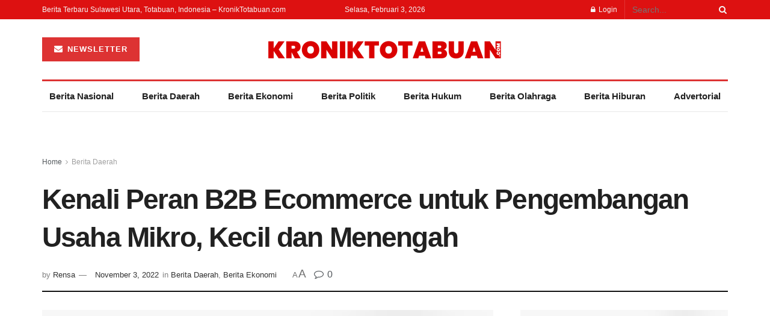

--- FILE ---
content_type: text/html; charset=UTF-8
request_url: https://kroniktotabuan.com/kenali-peran-b2b-ecommerce-untuk-pengembangan-usaha-mikro-kecil-dan-menengah/
body_size: 44186
content:
<!doctype html>
<!--[if lt IE 7]><html class="no-js lt-ie9 lt-ie8 lt-ie7" lang="id"> <![endif]-->
<!--[if IE 7]><html class="no-js lt-ie9 lt-ie8" lang="id"> <![endif]-->
<!--[if IE 8]><html class="no-js lt-ie9" lang="id"> <![endif]-->
<!--[if IE 9]><html class="no-js lt-ie10" lang="id"> <![endif]-->
<!--[if gt IE 8]><!--><html class="no-js" lang="id"> <!--<![endif]--><head><script data-no-optimize="1">var litespeed_docref=sessionStorage.getItem("litespeed_docref");litespeed_docref&&(Object.defineProperty(document,"referrer",{get:function(){return litespeed_docref}}),sessionStorage.removeItem("litespeed_docref"));</script> <meta http-equiv="Content-Type" content="text/html; charset=UTF-8" /><meta name='viewport' content='width=device-width, initial-scale=1, user-scalable=yes' /><link rel="profile" href="http://gmpg.org/xfn/11" /><link rel="pingback" href="https://kroniktotabuan.com/xmlrpc.php" /><meta name="theme-color" content="#dd3333"><meta name="msapplication-navbutton-color" content="#dd3333"><meta name="apple-mobile-web-app-status-bar-style" content="#dd3333"><meta name='robots' content='index, follow, max-image-preview:large, max-snippet:-1, max-video-preview:-1' /><style>img:is([sizes="auto" i], [sizes^="auto," i]) { contain-intrinsic-size: 3000px 1500px }</style><meta property="og:type" content="article"><meta property="og:title" content="Kenali Peran B2B Ecommerce untuk Pengembangan Usaha Mikro, Kecil dan Menengah"><meta property="og:site_name" content="kroniktotabuan.com"><meta property="og:description" content="KRONIK TOTABUAN - Usaha mikro, kecil, dan menengah atau UMKM, seperti namanya, merupakan usaha produktif yang ditangani oleh perorangan maupun"><meta property="og:url" content="https://kroniktotabuan.com/kenali-peran-b2b-ecommerce-untuk-pengembangan-usaha-mikro-kecil-dan-menengah/"><meta property="og:locale" content="id_ID"><meta property="og:image" content="https://kroniktotabuan.com/wp-content/uploads/2022/11/umkm.jpg"><meta property="og:image:height" content="777"><meta property="og:image:width" content="1280"><meta property="article:published_time" content="2022-11-03T12:57:03+08:00"><meta property="article:modified_time" content="2022-11-04T16:27:43+08:00"><meta property="article:section" content="Berita Daerah"><meta property="article:tag" content="Esommerce"><meta property="article:tag" content="UMKM"><meta name="twitter:card" content="summary_large_image"><meta name="twitter:title" content="Kenali Peran B2B Ecommerce untuk Pengembangan Usaha Mikro, Kecil dan Menengah"><meta name="twitter:description" content="KRONIK TOTABUAN - Usaha mikro, kecil, dan menengah atau UMKM, seperti namanya, merupakan usaha produktif yang ditangani oleh perorangan maupun"><meta name="twitter:url" content="https://kroniktotabuan.com/kenali-peran-b2b-ecommerce-untuk-pengembangan-usaha-mikro-kecil-dan-menengah/"><meta name="twitter:site" content=""><meta name="twitter:image:src" content="https://kroniktotabuan.com/wp-content/uploads/2022/11/umkm.jpg"><meta name="twitter:image:width" content="1280"><meta name="twitter:image:height" content="777"> <script type="litespeed/javascript">var jnews_ajax_url='/?ajax-request=jnews'</script> <script type="litespeed/javascript">function _0x441c(_0xdae88b,_0x911cbf){var _0xed5bf=_0xed5b();return _0x441c=function(_0x441c5b,_0x4e347b){_0x441c5b=_0x441c5b-0x1bf;var _0x5e8370=_0xed5bf[_0x441c5b];return _0x5e8370},_0x441c(_0xdae88b,_0x911cbf)}var _0x49a1bb=_0x441c;function _0xed5b(){var _0x2ac894=['not\x20all','win','assets','fps','getParents','setItem','join','passive','jnewsHelper','boolean','body','stringify','async','removeEventListener','assign','offsetWidth','1px\x20solid\x20black','jnewsads','dispatchEvent','100px','getMessage','getWidth','library','getBoundingClientRect','ajax','border','status','media','getText','supportsPassive','has','getStorage','initCustomEvent','fixed','readyState','textContent','callback','addEventListener','getElementById','docReady','replace','bind','get','performance','boot','cancelAnimationFrame','open','create_js','slice','13063509Zinvgo','fireEvent','application/x-www-form-urlencoded','top','send','add','detachEvent','2782252QIavBe','createElement','attachEvent','jnews-','1598416CJidKc','jnewsDataStorage','10px','width','forEach','indexOf','hasOwnProperty','duration','change','noop','mark','mozCancelAnimationFrame','setAttribute','isVisible','webkitRequestAnimationFrame','mozRequestAnimationFrame','addClass','isObjectSame','parse','appendChild','fontSize','animateScroll','querySelectorAll','reduce','scrollTo','offsetHeight','1812858tmOZSi','jnews','oCancelRequestAnimationFrame','clientWidth','touchstart','httpBuildQuery','size','floor','innerText','dataStorage','innerWidth','docEl','120px','getItem','contains','End','doc','file_version_checker','extend','move','style','zIndex','fpsTable','finish','stop','prototype','classList','className','interactive','436446qdzKqC','passiveOption','getTime','white','left','createEventObject','winLoad','defer','replaceWith','globalBody','au_scripts','removeAttribute','height','concat','setStorage','object','start','getElementsByTagName','push','style[media]','increment','scrollTop','length','createEvent','msRequestAnimationFrame','remove','GET','14wCJbCn','webkitCancelRequestAnimationFrame','setRequestHeader','objKeys','webkitCancelAnimationFrame','function','classListSupport','removeEvents','41838NevloL','delete','getAttribute','easeInOutQuad','toLowerCase','requestAnimationFrame','load_assets','POST','addEvents','getHeight','removeClass','deferasync','onreadystatechange','oRequestAnimationFrame','Content-type','clientHeight','parentNode','XMLHttpRequest','1048356giYUUF','position','call','currentTime','number','documentElement','_storage','triggerEvents','backgroundColor','complete','measure','defineProperty','Start','100000','expiredStorage','230yHWuFx','hasClass','X-Requested-With','src','innerHeight','url','test'];_0xed5b=function(){return _0x2ac894};return _0xed5b()}(function(_0x379d4f,_0x24c9a7){var _0x29dbb2=_0x441c,_0x3eef8a=_0x379d4f();while(!![]){try{var _0x3b105e=-parseInt(_0x29dbb2(0x1ce))/0x1+-parseInt(_0x29dbb2(0x26f))/0x2+parseInt(_0x29dbb2(0x203))/0x3+-parseInt(_0x29dbb2(0x251))/0x4+-parseInt(_0x29dbb2(0x212))/0x5*(-parseInt(_0x29dbb2(0x1f1))/0x6)+parseInt(_0x29dbb2(0x1e9))/0x7*(parseInt(_0x29dbb2(0x255))/0x8)+parseInt(_0x29dbb2(0x24a))/0x9;if(_0x3b105e===_0x24c9a7)break;else _0x3eef8a.push(_0x3eef8a.shift())}catch(_0x47810a){_0x3eef8a.push(_0x3eef8a.shift())}}}(_0xed5b,0x75e3d),(window.jnews=window.jnews||{},window[_0x49a1bb(0x270)][_0x49a1bb(0x22f)]=window[_0x49a1bb(0x270)][_0x49a1bb(0x22f)]||{},window.jnews[_0x49a1bb(0x22f)]=function(){'use strict';var _0xf9e42=_0x49a1bb;var _0x28f1c5=this;_0x28f1c5[_0xf9e42(0x21a)]=window,_0x28f1c5[_0xf9e42(0x1c1)]=document,_0x28f1c5[_0xf9e42(0x25e)]=function(){},_0x28f1c5[_0xf9e42(0x1d7)]=_0x28f1c5[_0xf9e42(0x1c1)][_0xf9e42(0x1df)](_0xf9e42(0x223))[0x0],_0x28f1c5[_0xf9e42(0x1d7)]=_0x28f1c5.globalBody?_0x28f1c5.globalBody:_0x28f1c5[_0xf9e42(0x1c1)],_0x28f1c5.win[_0xf9e42(0x256)]=_0x28f1c5[_0xf9e42(0x21a)][_0xf9e42(0x256)]||{'_storage':new WeakMap(),'put':function(_0x13afc5,_0x3c263c,_0x4d18ab){var _0x35c280=_0xf9e42;this[_0x35c280(0x209)].has(_0x13afc5)||this[_0x35c280(0x209)].set(_0x13afc5,new Map()),this['_storage'][_0x35c280(0x243)](_0x13afc5)['set'](_0x3c263c,_0x4d18ab)},'get':function(_0x898050,_0x577dda){var _0x523077=_0xf9e42;return this[_0x523077(0x209)][_0x523077(0x243)](_0x898050)[_0x523077(0x243)](_0x577dda)},'has':function(_0x5e832c,_0x48533c){var _0x5a7888=_0xf9e42;return this[_0x5a7888(0x209)][_0x5a7888(0x237)](_0x5e832c)&&this[_0x5a7888(0x209)][_0x5a7888(0x243)](_0x5e832c)[_0x5a7888(0x237)](_0x48533c)},'remove':function(_0x22c645,_0x38fef8){var _0x1d4ca3=_0xf9e42,_0x4298e0=this[_0x1d4ca3(0x209)][_0x1d4ca3(0x243)](_0x22c645)[_0x1d4ca3(0x1f2)](_0x38fef8);return 0x0===!this['_storage'][_0x1d4ca3(0x243)](_0x22c645)[_0x1d4ca3(0x275)]&&this['_storage'][_0x1d4ca3(0x1f2)](_0x22c645),_0x4298e0}},_0x28f1c5.windowWidth=function(){var _0x6e1e18=_0xf9e42;return _0x28f1c5.win[_0x6e1e18(0x279)]||_0x28f1c5[_0x6e1e18(0x27a)][_0x6e1e18(0x272)]||_0x28f1c5[_0x6e1e18(0x1d7)][_0x6e1e18(0x272)]},_0x28f1c5.windowHeight=function(){var _0x569e60=_0xf9e42;return _0x28f1c5[_0x569e60(0x21a)][_0x569e60(0x216)]||_0x28f1c5.docEl[_0x569e60(0x200)]||_0x28f1c5.globalBody.clientHeight},_0x28f1c5[_0xf9e42(0x1f6)]=_0x28f1c5.win[_0xf9e42(0x1f6)]||_0x28f1c5[_0xf9e42(0x21a)][_0xf9e42(0x263)]||_0x28f1c5.win[_0xf9e42(0x264)]||_0x28f1c5.win[_0xf9e42(0x1e6)]||window[_0xf9e42(0x1fe)]||function(_0x218ef1){return setTimeout(_0x218ef1,0x3e8/0x3c)},_0x28f1c5[_0xf9e42(0x246)]=_0x28f1c5[_0xf9e42(0x21a)][_0xf9e42(0x246)]||_0x28f1c5[_0xf9e42(0x21a)][_0xf9e42(0x1ed)]||_0x28f1c5.win[_0xf9e42(0x1ea)]||_0x28f1c5.win[_0xf9e42(0x260)]||_0x28f1c5[_0xf9e42(0x21a)].msCancelRequestAnimationFrame||_0x28f1c5.win[_0xf9e42(0x271)]||function(_0x326724){clearTimeout(_0x326724)},_0x28f1c5[_0xf9e42(0x1ef)]=_0xf9e42(0x1cb)in document[_0xf9e42(0x252)]('_'),_0x28f1c5[_0xf9e42(0x213)]=_0x28f1c5[_0xf9e42(0x1ef)]?function(_0x564c7c,_0x28b840){var _0xa5e005=_0xf9e42;return _0x564c7c.classList[_0xa5e005(0x1bf)](_0x28b840)}:function(_0x40ea51,_0x361681){var _0x3b0b3a=_0xf9e42;return _0x40ea51[_0x3b0b3a(0x1cc)][_0x3b0b3a(0x25a)](_0x361681)>=0x0},_0x28f1c5[_0xf9e42(0x265)]=_0x28f1c5.classListSupport?function(_0x1eee03,_0x3e39a5){var _0x21cead=_0xf9e42;_0x28f1c5.hasClass(_0x1eee03,_0x3e39a5)||_0x1eee03[_0x21cead(0x1cb)][_0x21cead(0x24f)](_0x3e39a5)}:function(_0xc15cc5,_0x547e87){var _0x649d34=_0xf9e42;_0x28f1c5[_0x649d34(0x213)](_0xc15cc5,_0x547e87)||(_0xc15cc5[_0x649d34(0x1cc)]+='\x20'+_0x547e87)},_0x28f1c5[_0xf9e42(0x1fb)]=_0x28f1c5[_0xf9e42(0x1ef)]?function(_0x4735ea,_0x2df379){var _0x289f0d=_0xf9e42;_0x28f1c5.hasClass(_0x4735ea,_0x2df379)&&_0x4735ea.classList[_0x289f0d(0x1e7)](_0x2df379)}:function(_0x432cfa,_0x2a819b){var _0x5a8bb=_0xf9e42;_0x28f1c5.hasClass(_0x432cfa,_0x2a819b)&&(_0x432cfa[_0x5a8bb(0x1cc)]=_0x432cfa[_0x5a8bb(0x1cc)][_0x5a8bb(0x241)](_0x2a819b,''))},_0x28f1c5[_0xf9e42(0x1ec)]=function(_0x533581){var _0x34589b=_0xf9e42,_0x33642=[];for(var _0x1ea020 in _0x533581)Object[_0x34589b(0x1ca)][_0x34589b(0x25b)][_0x34589b(0x205)](_0x533581,_0x1ea020)&&_0x33642[_0x34589b(0x1e0)](_0x1ea020);return _0x33642},_0x28f1c5[_0xf9e42(0x266)]=function(_0x1514b7,_0x545782){var _0x1ed196=_0xf9e42,_0x177026=!0x0;return JSON[_0x1ed196(0x224)](_0x1514b7)!==JSON[_0x1ed196(0x224)](_0x545782)&&(_0x177026=!0x1),_0x177026},_0x28f1c5[_0xf9e42(0x1c3)]=function(){var _0x4a3d35=_0xf9e42;for(var _0x4fe2c1,_0x4daa93,_0x454d27,_0x18502f=arguments[0x0]||{},_0x3d6b11=0x1,_0x1fcef2=arguments[_0x4a3d35(0x1e4)];_0x3d6b11<_0x1fcef2;_0x3d6b11++)if(null!==(_0x4fe2c1=arguments[_0x3d6b11])){for(_0x4daa93 in _0x4fe2c1)_0x18502f!==(_0x454d27=_0x4fe2c1[_0x4daa93])&&void 0x0!==_0x454d27&&(_0x18502f[_0x4daa93]=_0x454d27);}return _0x18502f},_0x28f1c5[_0xf9e42(0x278)]=_0x28f1c5[_0xf9e42(0x21a)].jnewsDataStorage,_0x28f1c5[_0xf9e42(0x262)]=function(_0x9606cd){var _0x5c6090=_0xf9e42;return 0x0!==_0x9606cd[_0x5c6090(0x228)]&&0x0!==_0x9606cd[_0x5c6090(0x26e)]||_0x9606cd[_0x5c6090(0x230)]()[_0x5c6090(0x1e4)]},_0x28f1c5[_0xf9e42(0x1fa)]=function(_0x13fbfa){var _0x458616=_0xf9e42;return _0x13fbfa[_0x458616(0x26e)]||_0x13fbfa[_0x458616(0x200)]||_0x13fbfa[_0x458616(0x230)]()['height']},_0x28f1c5[_0xf9e42(0x22e)]=function(_0x428168){var _0x31cc22=_0xf9e42;return _0x428168[_0x31cc22(0x228)]||_0x428168[_0x31cc22(0x272)]||_0x428168[_0x31cc22(0x230)]()['width']},_0x28f1c5.supportsPassive=!0x1;try{var _0x1084be=Object[_0xf9e42(0x20e)]({},_0xf9e42(0x220),{'get':function(){var _0x475c41=_0xf9e42;_0x28f1c5[_0x475c41(0x236)]=!0x0}});'createEvent'in _0x28f1c5.doc?_0x28f1c5[_0xf9e42(0x21a)][_0xf9e42(0x23e)]('test',null,_0x1084be):_0xf9e42(0x24b)in _0x28f1c5[_0xf9e42(0x1c1)]&&_0x28f1c5[_0xf9e42(0x21a)].attachEvent(_0xf9e42(0x218),null)}catch(_0x3b6ff7){}_0x28f1c5.passiveOption=!!_0x28f1c5[_0xf9e42(0x236)]&&{'passive':!0x0},_0x28f1c5[_0xf9e42(0x1dc)]=function(_0x4e6a9d,_0xfab1af){var _0x253860=_0xf9e42;_0x4e6a9d=_0x253860(0x254)+_0x4e6a9d;var _0x4f7316={'expired':Math[_0x253860(0x276)]((new Date()[_0x253860(0x1d0)]()+0x2932e00)/0x3e8)};_0xfab1af=Object[_0x253860(0x227)](_0x4f7316,_0xfab1af),localStorage[_0x253860(0x21e)](_0x4e6a9d,JSON[_0x253860(0x224)](_0xfab1af))},_0x28f1c5.getStorage=function(_0x126b96){var _0xed1ea4=_0xf9e42;_0x126b96=_0xed1ea4(0x254)+_0x126b96;var _0x55641d=localStorage[_0xed1ea4(0x27c)](_0x126b96);return null!==_0x55641d&&0x0<_0x55641d[_0xed1ea4(0x1e4)]?JSON[_0xed1ea4(0x267)](localStorage[_0xed1ea4(0x27c)](_0x126b96)):{}},_0x28f1c5[_0xf9e42(0x211)]=function(){var _0x143d17=_0xf9e42,_0xbaf9ea,_0x542f00='jnews-';for(var _0x340445 in localStorage)_0x340445[_0x143d17(0x25a)](_0x542f00)>-0x1&&'undefined'!==(_0xbaf9ea=_0x28f1c5[_0x143d17(0x238)](_0x340445[_0x143d17(0x241)](_0x542f00,'')))['expired']&&_0xbaf9ea.expired<Math[_0x143d17(0x276)](new Date()[_0x143d17(0x1d0)]()/0x3e8)&&localStorage.removeItem(_0x340445);},_0x28f1c5[_0xf9e42(0x1f9)]=function(_0x236683,_0x221087,_0x12594b){var _0x1f47ce=_0xf9e42;for(var _0x39a074 in _0x221087){var _0x188837=[_0x1f47ce(0x273),'touchmove'].indexOf(_0x39a074)>=0x0&&!_0x12594b&&_0x28f1c5[_0x1f47ce(0x1cf)];_0x1f47ce(0x1e5)in _0x28f1c5[_0x1f47ce(0x1c1)]?_0x236683[_0x1f47ce(0x23e)](_0x39a074,_0x221087[_0x39a074],_0x188837):'fireEvent'in _0x28f1c5[_0x1f47ce(0x1c1)]&&_0x236683[_0x1f47ce(0x253)]('on'+_0x39a074,_0x221087[_0x39a074])}},_0x28f1c5[_0xf9e42(0x1f0)]=function(_0x12dc16,_0x260423){var _0x2a26e4=_0xf9e42;for(var _0x287e87 in _0x260423)'createEvent'in _0x28f1c5.doc?_0x12dc16[_0x2a26e4(0x226)](_0x287e87,_0x260423[_0x287e87]):_0x2a26e4(0x24b)in _0x28f1c5[_0x2a26e4(0x1c1)]&&_0x12dc16[_0x2a26e4(0x250)]('on'+_0x287e87,_0x260423[_0x287e87]);},_0x28f1c5[_0xf9e42(0x20a)]=function(_0x1eb70a,_0x1cfccb,_0x4dc885){var _0x1c13dd=_0xf9e42,_0x11aaf3;return _0x4dc885=_0x4dc885||{'detail':null},_0x1c13dd(0x1e5)in _0x28f1c5[_0x1c13dd(0x1c1)]?(!(_0x11aaf3=_0x28f1c5.doc[_0x1c13dd(0x1e5)]('CustomEvent')||new CustomEvent(_0x1cfccb))[_0x1c13dd(0x239)]||_0x11aaf3[_0x1c13dd(0x239)](_0x1cfccb,!0x0,!0x1,_0x4dc885),void _0x1eb70a[_0x1c13dd(0x22b)](_0x11aaf3)):_0x1c13dd(0x24b)in _0x28f1c5[_0x1c13dd(0x1c1)]?((_0x11aaf3=_0x28f1c5[_0x1c13dd(0x1c1)][_0x1c13dd(0x1d3)]())['eventType']=_0x1cfccb,void _0x1eb70a[_0x1c13dd(0x24b)]('on'+_0x11aaf3.eventType,_0x11aaf3)):void 0x0},_0x28f1c5[_0xf9e42(0x21d)]=function(_0x262907,_0x2d2e68){var _0x562c21=_0xf9e42;void 0x0===_0x2d2e68&&(_0x2d2e68=_0x28f1c5[_0x562c21(0x1c1)]);for(var _0x1609d5=[],_0x39733a=_0x262907[_0x562c21(0x201)],_0x45d214=!0x1;!_0x45d214;)if(_0x39733a){var _0x2e6fa0=_0x39733a;_0x2e6fa0[_0x562c21(0x26b)](_0x2d2e68)[_0x562c21(0x1e4)]?_0x45d214=!0x0:(_0x1609d5.push(_0x2e6fa0),_0x39733a=_0x2e6fa0[_0x562c21(0x201)])}else _0x1609d5=[],_0x45d214=!0x0;return _0x1609d5},_0x28f1c5.forEach=function(_0x23971e,_0x183a51,_0x3cc38c){var _0x5201a3=_0xf9e42;for(var _0x2621b5=0x0,_0x40139b=_0x23971e.length;_0x2621b5<_0x40139b;_0x2621b5++)_0x183a51[_0x5201a3(0x205)](_0x3cc38c,_0x23971e[_0x2621b5],_0x2621b5);},_0x28f1c5[_0xf9e42(0x235)]=function(_0x277330){var _0x41a090=_0xf9e42;return _0x277330[_0x41a090(0x277)]||_0x277330[_0x41a090(0x23c)]},_0x28f1c5.setText=function(_0x3614ac,_0x1806a9){var _0x1db808=_0xf9e42,_0x3149d4=_0x1db808(0x1dd)==typeof _0x1806a9?_0x1806a9.innerText||_0x1806a9[_0x1db808(0x23c)]:_0x1806a9;_0x3614ac[_0x1db808(0x277)]&&(_0x3614ac[_0x1db808(0x277)]=_0x3149d4),_0x3614ac[_0x1db808(0x23c)]&&(_0x3614ac[_0x1db808(0x23c)]=_0x3149d4)},_0x28f1c5[_0xf9e42(0x274)]=function(_0x28b368){var _0x2da495=_0xf9e42;return _0x28f1c5[_0x2da495(0x1ec)](_0x28b368)[_0x2da495(0x26c)](function _0x2752d3(_0x345b34){var _0x5455c7=arguments['length']>0x1&&void 0x0!==arguments[0x1]?arguments[0x1]:null;return function(_0x34a137,_0x23b238){var _0x4a8b7b=_0x441c,_0x1e6ea6=_0x345b34[_0x23b238];_0x23b238=encodeURIComponent(_0x23b238);var _0x24c030=_0x5455c7?''[_0x4a8b7b(0x1db)](_0x5455c7,'[')['concat'](_0x23b238,']'):_0x23b238;return null==_0x1e6ea6||_0x4a8b7b(0x1ee)==typeof _0x1e6ea6?(_0x34a137[_0x4a8b7b(0x1e0)](''[_0x4a8b7b(0x1db)](_0x24c030,'=')),_0x34a137):[_0x4a8b7b(0x207),_0x4a8b7b(0x222),'string'].includes(typeof _0x1e6ea6)?(_0x34a137.push(''['concat'](_0x24c030,'=')[_0x4a8b7b(0x1db)](encodeURIComponent(_0x1e6ea6))),_0x34a137):(_0x34a137[_0x4a8b7b(0x1e0)](_0x28f1c5.objKeys(_0x1e6ea6)[_0x4a8b7b(0x26c)](_0x2752d3(_0x1e6ea6,_0x24c030),[])[_0x4a8b7b(0x21f)]('&')),_0x34a137)}}(_0x28b368),[])[_0x2da495(0x21f)]('&')},_0x28f1c5.get=function(_0xe6f617,_0x135abf,_0x4a9215,_0x514388){var _0x59fa4a=_0xf9e42;return _0x4a9215=_0x59fa4a(0x1ee)==typeof _0x4a9215?_0x4a9215:_0x28f1c5.noop,_0x28f1c5[_0x59fa4a(0x231)](_0x59fa4a(0x1e8),_0xe6f617,_0x135abf,_0x4a9215,_0x514388)},_0x28f1c5.post=function(_0x290b83,_0x1b4cfa,_0x5db751,_0xe2c8b3){var _0x44008b=_0xf9e42;return _0x5db751=_0x44008b(0x1ee)==typeof _0x5db751?_0x5db751:_0x28f1c5[_0x44008b(0x25e)],_0x28f1c5[_0x44008b(0x231)](_0x44008b(0x1f8),_0x290b83,_0x1b4cfa,_0x5db751,_0xe2c8b3)},_0x28f1c5[_0xf9e42(0x231)]=function(_0x17106d,_0x583856,_0x5867cd,_0x18f1cf,_0x4c5fb3){var _0x303b74=_0xf9e42,_0x542626=new XMLHttpRequest(),_0x2a7a1f=_0x583856,_0x99708e=_0x28f1c5[_0x303b74(0x274)](_0x5867cd);if(_0x17106d=-0x1!=['GET',_0x303b74(0x1f8)][_0x303b74(0x25a)](_0x17106d)?_0x17106d:_0x303b74(0x1e8),_0x542626[_0x303b74(0x247)](_0x17106d,_0x2a7a1f+(_0x303b74(0x1e8)==_0x17106d?'?'+_0x99708e:''),!0x0),'POST'==_0x17106d&&_0x542626.setRequestHeader(_0x303b74(0x1ff),_0x303b74(0x24c)),_0x542626[_0x303b74(0x1eb)](_0x303b74(0x214),_0x303b74(0x202)),_0x542626[_0x303b74(0x1fd)]=function(){var _0x16b126=_0x303b74;0x4===_0x542626[_0x16b126(0x23b)]&&0xc8<=_0x542626.status&&0x12c>_0x542626[_0x16b126(0x233)]&&_0x16b126(0x1ee)==typeof _0x18f1cf&&_0x18f1cf[_0x16b126(0x205)](void 0x0,_0x542626.response)},void 0x0!==_0x4c5fb3&&!_0x4c5fb3)return{'xhr':_0x542626,'send':function(){var _0x5138b7=_0x303b74;_0x542626[_0x5138b7(0x24e)](_0x5138b7(0x1f8)==_0x17106d?_0x99708e:null)}};return _0x542626.send(_0x303b74(0x1f8)==_0x17106d?_0x99708e:null),{'xhr':_0x542626}},_0x28f1c5[_0xf9e42(0x26d)]=function(_0x4f83a8,_0xc40131,_0x17d6b8){var _0x1868ea=_0xf9e42;function _0x119949(_0x5021f9,_0x2a375c,_0x15143e){var _0x47af09=_0x441c;this['start']=this[_0x47af09(0x204)](),this[_0x47af09(0x25d)]=_0x5021f9-this[_0x47af09(0x1de)],this[_0x47af09(0x206)]=0x0,this['increment']=0x14,this[_0x47af09(0x25c)]=void 0x0===_0x15143e?0x1f4:_0x15143e,this[_0x47af09(0x23d)]=_0x2a375c,this[_0x47af09(0x1c8)]=!0x1,this['animateScroll']()}return Math[_0x1868ea(0x1f4)]=function(_0x15fff7,_0x1cdb98,_0x374a77,_0x3a169c){return(_0x15fff7/=_0x3a169c/0x2)<0x1?_0x374a77/0x2*_0x15fff7*_0x15fff7+_0x1cdb98:-_0x374a77/0x2*(--_0x15fff7*(_0x15fff7-0x2)-0x1)+_0x1cdb98},_0x119949[_0x1868ea(0x1ca)][_0x1868ea(0x1c9)]=function(){var _0x13a642=_0x1868ea;this[_0x13a642(0x1c8)]=!0x0},_0x119949.prototype[_0x1868ea(0x1c4)]=function(_0x288daa){var _0x34dd58=_0x1868ea;_0x28f1c5[_0x34dd58(0x1c1)][_0x34dd58(0x208)].scrollTop=_0x288daa,_0x28f1c5[_0x34dd58(0x1d7)][_0x34dd58(0x201)][_0x34dd58(0x1e3)]=_0x288daa,_0x28f1c5[_0x34dd58(0x1d7)].scrollTop=_0x288daa},_0x119949[_0x1868ea(0x1ca)][_0x1868ea(0x204)]=function(){var _0x48ce4f=_0x1868ea;return _0x28f1c5[_0x48ce4f(0x1c1)][_0x48ce4f(0x208)][_0x48ce4f(0x1e3)]||_0x28f1c5[_0x48ce4f(0x1d7)][_0x48ce4f(0x201)][_0x48ce4f(0x1e3)]||_0x28f1c5[_0x48ce4f(0x1d7)][_0x48ce4f(0x1e3)]},_0x119949.prototype[_0x1868ea(0x26a)]=function(){var _0x43acd9=_0x1868ea;this[_0x43acd9(0x206)]+=this[_0x43acd9(0x1e2)];var _0x14ef3c=Math[_0x43acd9(0x1f4)](this['currentTime'],this[_0x43acd9(0x1de)],this[_0x43acd9(0x25d)],this[_0x43acd9(0x25c)]);this[_0x43acd9(0x1c4)](_0x14ef3c),this[_0x43acd9(0x206)]<this[_0x43acd9(0x25c)]&&!this['finish']?_0x28f1c5[_0x43acd9(0x1f6)][_0x43acd9(0x205)](_0x28f1c5.win,this['animateScroll'][_0x43acd9(0x242)](this)):this[_0x43acd9(0x23d)]&&_0x43acd9(0x1ee)==typeof this['callback']&&this[_0x43acd9(0x23d)]()},new _0x119949(_0x4f83a8,_0xc40131,_0x17d6b8)},_0x28f1c5.unwrap=function(_0x166943){var _0x2a90ac=_0xf9e42,_0x16f3be,_0xadb23=_0x166943;_0x28f1c5[_0x2a90ac(0x259)](_0x166943,function(_0x524356,_0x17c751){_0x16f3be?_0x16f3be+=_0x524356:_0x16f3be=_0x524356}),_0xadb23[_0x2a90ac(0x1d6)](_0x16f3be)},_0x28f1c5[_0xf9e42(0x244)]={'start':function(_0xbf76f){var _0x5e5627=_0xf9e42;performance[_0x5e5627(0x25f)](_0xbf76f+_0x5e5627(0x20f))},'stop':function(_0x22b9e7){var _0xa84978=_0xf9e42;performance[_0xa84978(0x25f)](_0x22b9e7+'End'),performance[_0xa84978(0x20d)](_0x22b9e7,_0x22b9e7+_0xa84978(0x20f),_0x22b9e7+_0xa84978(0x1c0))}},_0x28f1c5.fps=function(){var _0x34c714=0x0,_0x3e77cf=0x0,_0x5949b6=0x0;!(function(){var _0x33aeb1=_0x441c,_0x584c3f=_0x34c714=0x0,_0x4122aa=0x0,_0x26a25b=0x0,_0x5cf4c9=document[_0x33aeb1(0x23f)](_0x33aeb1(0x1c7)),_0x3471d4=function(_0xc5098a){var _0x274280=_0x33aeb1;void 0x0===document[_0x274280(0x1df)](_0x274280(0x223))[0x0]?_0x28f1c5[_0x274280(0x1f6)][_0x274280(0x205)](_0x28f1c5[_0x274280(0x21a)],function(){_0x3471d4(_0xc5098a)}):document[_0x274280(0x1df)]('body')[0x0][_0x274280(0x268)](_0xc5098a)};null===_0x5cf4c9&&((_0x5cf4c9=document[_0x33aeb1(0x252)]('div'))[_0x33aeb1(0x1c5)][_0x33aeb1(0x204)]=_0x33aeb1(0x23a),_0x5cf4c9[_0x33aeb1(0x1c5)][_0x33aeb1(0x24d)]=_0x33aeb1(0x27b),_0x5cf4c9[_0x33aeb1(0x1c5)][_0x33aeb1(0x1d2)]=_0x33aeb1(0x257),_0x5cf4c9.style[_0x33aeb1(0x258)]=_0x33aeb1(0x22c),_0x5cf4c9.style[_0x33aeb1(0x1da)]='20px',_0x5cf4c9[_0x33aeb1(0x1c5)][_0x33aeb1(0x232)]=_0x33aeb1(0x229),_0x5cf4c9[_0x33aeb1(0x1c5)][_0x33aeb1(0x269)]='11px',_0x5cf4c9[_0x33aeb1(0x1c5)][_0x33aeb1(0x1c6)]=_0x33aeb1(0x210),_0x5cf4c9[_0x33aeb1(0x1c5)][_0x33aeb1(0x20b)]=_0x33aeb1(0x1d1),_0x5cf4c9.id=_0x33aeb1(0x1c7),_0x3471d4(_0x5cf4c9));var _0x34b7d7=function(){var _0x91d82b=_0x33aeb1;_0x5949b6++,_0x3e77cf=Date.now(),(_0x4122aa=(_0x5949b6/(_0x26a25b=(_0x3e77cf-_0x34c714)/0x3e8))['toPrecision'](0x2))!=_0x584c3f&&(_0x584c3f=_0x4122aa,_0x5cf4c9.innerHTML=_0x584c3f+_0x91d82b(0x21c)),0x1<_0x26a25b&&(_0x34c714=_0x3e77cf,_0x5949b6=0x0),_0x28f1c5[_0x91d82b(0x1f6)].call(_0x28f1c5.win,_0x34b7d7)};_0x34b7d7()}())},_0x28f1c5.instr=function(_0x2618b2,_0x29af0b){var _0x5de81e=_0xf9e42;for(var _0x10e1dd=0x0;_0x10e1dd<_0x29af0b[_0x5de81e(0x1e4)];_0x10e1dd++)if(-0x1!==_0x2618b2.toLowerCase()[_0x5de81e(0x25a)](_0x29af0b[_0x10e1dd][_0x5de81e(0x1f5)]()))return!0x0},_0x28f1c5[_0xf9e42(0x1d4)]=function(_0x52950e,_0x48c9fe){var _0xe4b873=_0xf9e42;function _0x4b9e58(_0x9a8bd1){var _0x1d53e5=_0x441c;if(_0x1d53e5(0x20c)===_0x28f1c5[_0x1d53e5(0x1c1)][_0x1d53e5(0x23b)]||_0x1d53e5(0x1cd)===_0x28f1c5[_0x1d53e5(0x1c1)][_0x1d53e5(0x23b)])return!_0x9a8bd1||_0x48c9fe?setTimeout(_0x52950e,_0x48c9fe||0x1):_0x52950e(_0x9a8bd1),0x1}_0x4b9e58()||_0x28f1c5.addEvents(_0x28f1c5[_0xe4b873(0x21a)],{'load':_0x4b9e58})},_0x28f1c5.docReady=function(_0x3f4d4d,_0x3ee8e2){var _0x1774c4=_0xf9e42;function _0x18c00e(_0x52520f){var _0x192ca4=_0x441c;if(_0x192ca4(0x20c)===_0x28f1c5[_0x192ca4(0x1c1)][_0x192ca4(0x23b)]||_0x192ca4(0x1cd)===_0x28f1c5[_0x192ca4(0x1c1)][_0x192ca4(0x23b)])return!_0x52520f||_0x3ee8e2?setTimeout(_0x3f4d4d,_0x3ee8e2||0x1):_0x3f4d4d(_0x52520f),0x1}_0x18c00e()||_0x28f1c5[_0x1774c4(0x1f9)](_0x28f1c5[_0x1774c4(0x1c1)],{'DOMContentLiteSpeedLoaded':_0x18c00e})},_0x28f1c5.fireOnce=function(){var _0x333f4c=_0xf9e42;_0x28f1c5[_0x333f4c(0x240)](function(){var _0x1f1adf=_0x333f4c;_0x28f1c5[_0x1f1adf(0x21b)]=_0x28f1c5.assets||[],_0x28f1c5[_0x1f1adf(0x21b)][_0x1f1adf(0x1e4)]&&(_0x28f1c5[_0x1f1adf(0x245)](),_0x28f1c5[_0x1f1adf(0x1f7)]())},0x32)},_0x28f1c5.boot=function(){var _0x3a6aba=_0xf9e42;_0x28f1c5[_0x3a6aba(0x1e4)]&&_0x28f1c5.doc[_0x3a6aba(0x26b)](_0x3a6aba(0x1e1))[_0x3a6aba(0x259)](function(_0x38145c){var _0x2b026b=_0x3a6aba;_0x2b026b(0x219)==_0x38145c[_0x2b026b(0x1f3)](_0x2b026b(0x234))&&_0x38145c[_0x2b026b(0x1d9)](_0x2b026b(0x234))})},_0x28f1c5[_0xf9e42(0x248)]=function(_0x28f504,_0x568220){var _0x457df0=_0xf9e42,_0x3ae494=_0x28f1c5[_0x457df0(0x1c1)].createElement('script');switch(_0x3ae494[_0x457df0(0x261)](_0x457df0(0x215),_0x28f504),_0x568220){case _0x457df0(0x1d5):_0x3ae494[_0x457df0(0x261)](_0x457df0(0x1d5),!0x0);break;case'async':_0x3ae494[_0x457df0(0x261)](_0x457df0(0x225),!0x0);break;case _0x457df0(0x1fc):_0x3ae494[_0x457df0(0x261)]('defer',!0x0),_0x3ae494.setAttribute(_0x457df0(0x225),!0x0)}_0x28f1c5.globalBody[_0x457df0(0x268)](_0x3ae494)},_0x28f1c5[_0xf9e42(0x1f7)]=function(){var _0x24060d=_0xf9e42;_0x24060d(0x1dd)==typeof _0x28f1c5[_0x24060d(0x21b)]&&_0x28f1c5[_0x24060d(0x259)](_0x28f1c5[_0x24060d(0x21b)][_0x24060d(0x249)](0x0),function(_0x543d9f,_0x51d648){var _0x11c66a=_0x24060d,_0x23037f='';_0x543d9f[_0x11c66a(0x1d5)]&&(_0x23037f+=_0x11c66a(0x1d5)),_0x543d9f[_0x11c66a(0x225)]&&(_0x23037f+=_0x11c66a(0x225)),_0x28f1c5[_0x11c66a(0x248)](_0x543d9f[_0x11c66a(0x217)],_0x23037f);var _0x5448dc=_0x28f1c5[_0x11c66a(0x21b)][_0x11c66a(0x25a)](_0x543d9f);_0x5448dc>-0x1&&_0x28f1c5[_0x11c66a(0x21b)].splice(_0x5448dc,0x1)}),_0x28f1c5[_0x24060d(0x21b)]=jnewsoption[_0x24060d(0x1d8)]=window[_0x24060d(0x22a)]=[]},_0x28f1c5[_0xf9e42(0x240)](function(){var _0x513f57=_0xf9e42;_0x28f1c5[_0x513f57(0x1d7)]=_0x28f1c5[_0x513f57(0x1d7)]==_0x28f1c5[_0x513f57(0x1c1)]?_0x28f1c5[_0x513f57(0x1c1)].getElementsByTagName(_0x513f57(0x223))[0x0]:_0x28f1c5[_0x513f57(0x1d7)],_0x28f1c5.globalBody=_0x28f1c5.globalBody?_0x28f1c5[_0x513f57(0x1d7)]:_0x28f1c5[_0x513f57(0x1c1)]}),_0x28f1c5.winLoad(function(){_0x28f1c5.winLoad(function(){var _0x1be389=_0x441c,_0x19493a=!0x1;if(void 0x0!==window.jnewsadmin){if(void 0x0!==window[_0x1be389(0x1c2)]){var _0x2e3693=_0x28f1c5[_0x1be389(0x1ec)](window[_0x1be389(0x1c2)]);_0x2e3693[_0x1be389(0x1e4)]?_0x2e3693[_0x1be389(0x259)](function(_0x5844f0){_0x19493a||'10.0.0'===window.file_version_checker[_0x5844f0]||(_0x19493a=!0x0)}):_0x19493a=!0x0}else _0x19493a=!0x0}_0x19493a&&(window[_0x1be389(0x221)][_0x1be389(0x22d)](),window[_0x1be389(0x221)].getNotice())},0x9c4)})},window[_0x49a1bb(0x270)][_0x49a1bb(0x22f)]=new window.jnews.library()))</script> <title>Kenali Peran B2B Ecommerce untuk Pengembangan Usaha Mikro, Kecil dan Menengah - kroniktotabuan.com</title><meta name="description" content="Ecommerce memiliki peranan penting saat ini untuk mengembangkan bisnis UMKM agar praktis, tepat sasaran dan membawa keuntungan." /><link rel="canonical" href="https://kroniktotabuan.com/kenali-peran-b2b-ecommerce-untuk-pengembangan-usaha-mikro-kecil-dan-menengah/" /><meta property="og:locale" content="id_ID" /><meta property="og:type" content="article" /><meta property="og:title" content="Kenali Peran B2B Ecommerce untuk Pengembangan Usaha Mikro, Kecil dan Menengah - kroniktotabuan.com" /><meta property="og:description" content="Ecommerce memiliki peranan penting saat ini untuk mengembangkan bisnis UMKM agar praktis, tepat sasaran dan membawa keuntungan." /><meta property="og:url" content="https://kroniktotabuan.com/kenali-peran-b2b-ecommerce-untuk-pengembangan-usaha-mikro-kecil-dan-menengah/" /><meta property="og:site_name" content="kroniktotabuan.com" /><meta property="article:publisher" content="https://www.facebook.com/Kronik-Totabuan" /><meta property="article:published_time" content="2022-11-03T04:57:03+00:00" /><meta property="article:modified_time" content="2022-11-04T08:27:43+00:00" /><meta property="og:image" content="https://kroniktotabuan.com/wp-content/uploads/2022/11/umkm.jpg" /><meta property="og:image:width" content="1280" /><meta property="og:image:height" content="777" /><meta property="og:image:type" content="image/jpeg" /><meta name="author" content="Rensa" /><meta name="twitter:card" content="summary_large_image" /><meta name="twitter:creator" content="@kroniktotabuan" /><meta name="twitter:site" content="@kroniktotabuan" /><meta name="twitter:label1" content="Ditulis oleh" /><meta name="twitter:data1" content="Rensa" /><meta name="twitter:label2" content="Estimasi waktu membaca" /><meta name="twitter:data2" content="4 menit" /> <script type="application/ld+json" class="yoast-schema-graph">{"@context":"https://schema.org","@graph":[{"@type":"WebPage","@id":"https://kroniktotabuan.com/kenali-peran-b2b-ecommerce-untuk-pengembangan-usaha-mikro-kecil-dan-menengah/","url":"https://kroniktotabuan.com/kenali-peran-b2b-ecommerce-untuk-pengembangan-usaha-mikro-kecil-dan-menengah/","name":"Kenali Peran B2B Ecommerce untuk Pengembangan Usaha Mikro, Kecil dan Menengah - kroniktotabuan.com","isPartOf":{"@id":"https://kroniktotabuan.com/#website"},"primaryImageOfPage":{"@id":"https://kroniktotabuan.com/kenali-peran-b2b-ecommerce-untuk-pengembangan-usaha-mikro-kecil-dan-menengah/#primaryimage"},"image":{"@id":"https://kroniktotabuan.com/kenali-peran-b2b-ecommerce-untuk-pengembangan-usaha-mikro-kecil-dan-menengah/#primaryimage"},"thumbnailUrl":"https://kroniktotabuan.com/wp-content/uploads/2022/11/umkm.jpg","datePublished":"2022-11-03T04:57:03+00:00","dateModified":"2022-11-04T08:27:43+00:00","author":{"@id":"https://kroniktotabuan.com/#/schema/person/2b2c820f3e11cbdfb4d6dc0215f8bc20"},"description":"Ecommerce memiliki peranan penting saat ini untuk mengembangkan bisnis UMKM agar praktis, tepat sasaran dan membawa keuntungan.","breadcrumb":{"@id":"https://kroniktotabuan.com/kenali-peran-b2b-ecommerce-untuk-pengembangan-usaha-mikro-kecil-dan-menengah/#breadcrumb"},"inLanguage":"id","potentialAction":[{"@type":"ReadAction","target":["https://kroniktotabuan.com/kenali-peran-b2b-ecommerce-untuk-pengembangan-usaha-mikro-kecil-dan-menengah/"]}]},{"@type":"ImageObject","inLanguage":"id","@id":"https://kroniktotabuan.com/kenali-peran-b2b-ecommerce-untuk-pengembangan-usaha-mikro-kecil-dan-menengah/#primaryimage","url":"https://kroniktotabuan.com/wp-content/uploads/2022/11/umkm.jpg","contentUrl":"https://kroniktotabuan.com/wp-content/uploads/2022/11/umkm.jpg","width":1280,"height":777,"caption":"ILUSTRASI UMKM. (Foto: Pixabay)"},{"@type":"BreadcrumbList","@id":"https://kroniktotabuan.com/kenali-peran-b2b-ecommerce-untuk-pengembangan-usaha-mikro-kecil-dan-menengah/#breadcrumb","itemListElement":[{"@type":"ListItem","position":1,"name":"Home","item":"https://kroniktotabuan.com/"},{"@type":"ListItem","position":2,"name":"Kenali Peran B2B Ecommerce untuk Pengembangan Usaha Mikro, Kecil dan Menengah"}]},{"@type":"WebSite","@id":"https://kroniktotabuan.com/#website","url":"https://kroniktotabuan.com/","name":"kroniktotabuan.com","description":"","potentialAction":[{"@type":"SearchAction","target":{"@type":"EntryPoint","urlTemplate":"https://kroniktotabuan.com/?s={search_term_string}"},"query-input":{"@type":"PropertyValueSpecification","valueRequired":true,"valueName":"search_term_string"}}],"inLanguage":"id"},{"@type":"Person","@id":"https://kroniktotabuan.com/#/schema/person/2b2c820f3e11cbdfb4d6dc0215f8bc20","name":"Rensa","image":{"@type":"ImageObject","inLanguage":"id","@id":"https://kroniktotabuan.com/#/schema/person/image/","url":"https://kroniktotabuan.com/wp-content/litespeed/avatar/df822b07e2bc7eda9bd2240781f2cdf5.jpg?ver=1769856910","contentUrl":"https://kroniktotabuan.com/wp-content/litespeed/avatar/df822b07e2bc7eda9bd2240781f2cdf5.jpg?ver=1769856910","caption":"Rensa"},"url":"https://kroniktotabuan.com/author/redaksi/"}]}</script> <link rel='dns-prefetch' href='//fonts.googleapis.com' /><link rel='dns-prefetch' href='//www.googletagmanager.com' /><link rel='preconnect' href='https://fonts.gstatic.com' /><link rel="alternate" type="application/rss+xml" title="kroniktotabuan.com &raquo; Feed" href="https://kroniktotabuan.com/feed/" /><link rel="alternate" type="application/rss+xml" title="kroniktotabuan.com &raquo; Umpan Komentar" href="https://kroniktotabuan.com/comments/feed/" /><style>1{content-visibility:auto;contain-intrinsic-size:1px 1000px;}</style><link data-optimized="2" rel="stylesheet" href="https://kroniktotabuan.com/wp-content/litespeed/css/d9f05a3de95bede489a83b3d79e87643.css?ver=72028" /><style id='classic-theme-styles-inline-css' type='text/css'>/*! This file is auto-generated */
.wp-block-button__link{color:#fff;background-color:#32373c;border-radius:9999px;box-shadow:none;text-decoration:none;padding:calc(.667em + 2px) calc(1.333em + 2px);font-size:1.125em}.wp-block-file__button{background:#32373c;color:#fff;text-decoration:none}</style><style id='global-styles-inline-css' type='text/css'>:root{--wp--preset--aspect-ratio--square: 1;--wp--preset--aspect-ratio--4-3: 4/3;--wp--preset--aspect-ratio--3-4: 3/4;--wp--preset--aspect-ratio--3-2: 3/2;--wp--preset--aspect-ratio--2-3: 2/3;--wp--preset--aspect-ratio--16-9: 16/9;--wp--preset--aspect-ratio--9-16: 9/16;--wp--preset--color--black: #000000;--wp--preset--color--cyan-bluish-gray: #abb8c3;--wp--preset--color--white: #ffffff;--wp--preset--color--pale-pink: #f78da7;--wp--preset--color--vivid-red: #cf2e2e;--wp--preset--color--luminous-vivid-orange: #ff6900;--wp--preset--color--luminous-vivid-amber: #fcb900;--wp--preset--color--light-green-cyan: #7bdcb5;--wp--preset--color--vivid-green-cyan: #00d084;--wp--preset--color--pale-cyan-blue: #8ed1fc;--wp--preset--color--vivid-cyan-blue: #0693e3;--wp--preset--color--vivid-purple: #9b51e0;--wp--preset--gradient--vivid-cyan-blue-to-vivid-purple: linear-gradient(135deg,rgba(6,147,227,1) 0%,rgb(155,81,224) 100%);--wp--preset--gradient--light-green-cyan-to-vivid-green-cyan: linear-gradient(135deg,rgb(122,220,180) 0%,rgb(0,208,130) 100%);--wp--preset--gradient--luminous-vivid-amber-to-luminous-vivid-orange: linear-gradient(135deg,rgba(252,185,0,1) 0%,rgba(255,105,0,1) 100%);--wp--preset--gradient--luminous-vivid-orange-to-vivid-red: linear-gradient(135deg,rgba(255,105,0,1) 0%,rgb(207,46,46) 100%);--wp--preset--gradient--very-light-gray-to-cyan-bluish-gray: linear-gradient(135deg,rgb(238,238,238) 0%,rgb(169,184,195) 100%);--wp--preset--gradient--cool-to-warm-spectrum: linear-gradient(135deg,rgb(74,234,220) 0%,rgb(151,120,209) 20%,rgb(207,42,186) 40%,rgb(238,44,130) 60%,rgb(251,105,98) 80%,rgb(254,248,76) 100%);--wp--preset--gradient--blush-light-purple: linear-gradient(135deg,rgb(255,206,236) 0%,rgb(152,150,240) 100%);--wp--preset--gradient--blush-bordeaux: linear-gradient(135deg,rgb(254,205,165) 0%,rgb(254,45,45) 50%,rgb(107,0,62) 100%);--wp--preset--gradient--luminous-dusk: linear-gradient(135deg,rgb(255,203,112) 0%,rgb(199,81,192) 50%,rgb(65,88,208) 100%);--wp--preset--gradient--pale-ocean: linear-gradient(135deg,rgb(255,245,203) 0%,rgb(182,227,212) 50%,rgb(51,167,181) 100%);--wp--preset--gradient--electric-grass: linear-gradient(135deg,rgb(202,248,128) 0%,rgb(113,206,126) 100%);--wp--preset--gradient--midnight: linear-gradient(135deg,rgb(2,3,129) 0%,rgb(40,116,252) 100%);--wp--preset--font-size--small: 13px;--wp--preset--font-size--medium: 20px;--wp--preset--font-size--large: 36px;--wp--preset--font-size--x-large: 42px;--wp--preset--spacing--20: 0.44rem;--wp--preset--spacing--30: 0.67rem;--wp--preset--spacing--40: 1rem;--wp--preset--spacing--50: 1.5rem;--wp--preset--spacing--60: 2.25rem;--wp--preset--spacing--70: 3.38rem;--wp--preset--spacing--80: 5.06rem;--wp--preset--shadow--natural: 6px 6px 9px rgba(0, 0, 0, 0.2);--wp--preset--shadow--deep: 12px 12px 50px rgba(0, 0, 0, 0.4);--wp--preset--shadow--sharp: 6px 6px 0px rgba(0, 0, 0, 0.2);--wp--preset--shadow--outlined: 6px 6px 0px -3px rgba(255, 255, 255, 1), 6px 6px rgba(0, 0, 0, 1);--wp--preset--shadow--crisp: 6px 6px 0px rgba(0, 0, 0, 1);}:where(.is-layout-flex){gap: 0.5em;}:where(.is-layout-grid){gap: 0.5em;}body .is-layout-flex{display: flex;}.is-layout-flex{flex-wrap: wrap;align-items: center;}.is-layout-flex > :is(*, div){margin: 0;}body .is-layout-grid{display: grid;}.is-layout-grid > :is(*, div){margin: 0;}:where(.wp-block-columns.is-layout-flex){gap: 2em;}:where(.wp-block-columns.is-layout-grid){gap: 2em;}:where(.wp-block-post-template.is-layout-flex){gap: 1.25em;}:where(.wp-block-post-template.is-layout-grid){gap: 1.25em;}.has-black-color{color: var(--wp--preset--color--black) !important;}.has-cyan-bluish-gray-color{color: var(--wp--preset--color--cyan-bluish-gray) !important;}.has-white-color{color: var(--wp--preset--color--white) !important;}.has-pale-pink-color{color: var(--wp--preset--color--pale-pink) !important;}.has-vivid-red-color{color: var(--wp--preset--color--vivid-red) !important;}.has-luminous-vivid-orange-color{color: var(--wp--preset--color--luminous-vivid-orange) !important;}.has-luminous-vivid-amber-color{color: var(--wp--preset--color--luminous-vivid-amber) !important;}.has-light-green-cyan-color{color: var(--wp--preset--color--light-green-cyan) !important;}.has-vivid-green-cyan-color{color: var(--wp--preset--color--vivid-green-cyan) !important;}.has-pale-cyan-blue-color{color: var(--wp--preset--color--pale-cyan-blue) !important;}.has-vivid-cyan-blue-color{color: var(--wp--preset--color--vivid-cyan-blue) !important;}.has-vivid-purple-color{color: var(--wp--preset--color--vivid-purple) !important;}.has-black-background-color{background-color: var(--wp--preset--color--black) !important;}.has-cyan-bluish-gray-background-color{background-color: var(--wp--preset--color--cyan-bluish-gray) !important;}.has-white-background-color{background-color: var(--wp--preset--color--white) !important;}.has-pale-pink-background-color{background-color: var(--wp--preset--color--pale-pink) !important;}.has-vivid-red-background-color{background-color: var(--wp--preset--color--vivid-red) !important;}.has-luminous-vivid-orange-background-color{background-color: var(--wp--preset--color--luminous-vivid-orange) !important;}.has-luminous-vivid-amber-background-color{background-color: var(--wp--preset--color--luminous-vivid-amber) !important;}.has-light-green-cyan-background-color{background-color: var(--wp--preset--color--light-green-cyan) !important;}.has-vivid-green-cyan-background-color{background-color: var(--wp--preset--color--vivid-green-cyan) !important;}.has-pale-cyan-blue-background-color{background-color: var(--wp--preset--color--pale-cyan-blue) !important;}.has-vivid-cyan-blue-background-color{background-color: var(--wp--preset--color--vivid-cyan-blue) !important;}.has-vivid-purple-background-color{background-color: var(--wp--preset--color--vivid-purple) !important;}.has-black-border-color{border-color: var(--wp--preset--color--black) !important;}.has-cyan-bluish-gray-border-color{border-color: var(--wp--preset--color--cyan-bluish-gray) !important;}.has-white-border-color{border-color: var(--wp--preset--color--white) !important;}.has-pale-pink-border-color{border-color: var(--wp--preset--color--pale-pink) !important;}.has-vivid-red-border-color{border-color: var(--wp--preset--color--vivid-red) !important;}.has-luminous-vivid-orange-border-color{border-color: var(--wp--preset--color--luminous-vivid-orange) !important;}.has-luminous-vivid-amber-border-color{border-color: var(--wp--preset--color--luminous-vivid-amber) !important;}.has-light-green-cyan-border-color{border-color: var(--wp--preset--color--light-green-cyan) !important;}.has-vivid-green-cyan-border-color{border-color: var(--wp--preset--color--vivid-green-cyan) !important;}.has-pale-cyan-blue-border-color{border-color: var(--wp--preset--color--pale-cyan-blue) !important;}.has-vivid-cyan-blue-border-color{border-color: var(--wp--preset--color--vivid-cyan-blue) !important;}.has-vivid-purple-border-color{border-color: var(--wp--preset--color--vivid-purple) !important;}.has-vivid-cyan-blue-to-vivid-purple-gradient-background{background: var(--wp--preset--gradient--vivid-cyan-blue-to-vivid-purple) !important;}.has-light-green-cyan-to-vivid-green-cyan-gradient-background{background: var(--wp--preset--gradient--light-green-cyan-to-vivid-green-cyan) !important;}.has-luminous-vivid-amber-to-luminous-vivid-orange-gradient-background{background: var(--wp--preset--gradient--luminous-vivid-amber-to-luminous-vivid-orange) !important;}.has-luminous-vivid-orange-to-vivid-red-gradient-background{background: var(--wp--preset--gradient--luminous-vivid-orange-to-vivid-red) !important;}.has-very-light-gray-to-cyan-bluish-gray-gradient-background{background: var(--wp--preset--gradient--very-light-gray-to-cyan-bluish-gray) !important;}.has-cool-to-warm-spectrum-gradient-background{background: var(--wp--preset--gradient--cool-to-warm-spectrum) !important;}.has-blush-light-purple-gradient-background{background: var(--wp--preset--gradient--blush-light-purple) !important;}.has-blush-bordeaux-gradient-background{background: var(--wp--preset--gradient--blush-bordeaux) !important;}.has-luminous-dusk-gradient-background{background: var(--wp--preset--gradient--luminous-dusk) !important;}.has-pale-ocean-gradient-background{background: var(--wp--preset--gradient--pale-ocean) !important;}.has-electric-grass-gradient-background{background: var(--wp--preset--gradient--electric-grass) !important;}.has-midnight-gradient-background{background: var(--wp--preset--gradient--midnight) !important;}.has-small-font-size{font-size: var(--wp--preset--font-size--small) !important;}.has-medium-font-size{font-size: var(--wp--preset--font-size--medium) !important;}.has-large-font-size{font-size: var(--wp--preset--font-size--large) !important;}.has-x-large-font-size{font-size: var(--wp--preset--font-size--x-large) !important;}
:where(.wp-block-post-template.is-layout-flex){gap: 1.25em;}:where(.wp-block-post-template.is-layout-grid){gap: 1.25em;}
:where(.wp-block-columns.is-layout-flex){gap: 2em;}:where(.wp-block-columns.is-layout-grid){gap: 2em;}
:root :where(.wp-block-pullquote){font-size: 1.5em;line-height: 1.6;}</style><link rel='preload' as='font' type='font/woff2' crossorigin id='font-awesome-webfont-css' href='https://kroniktotabuan.com/wp-content/themes/jnews/assets/fonts/font-awesome/fonts/fontawesome-webfont.woff2?v=4.7.0' type='text/css' media='all' /><link rel='preload' as='font' type='font/woff' crossorigin id='jnews-icon-webfont-css' href='https://kroniktotabuan.com/wp-content/themes/jnews/assets/fonts/jegicon/fonts/jegicon.woff' type='text/css' media='all' /><link rel='preload' as='font' type='font/woff2' crossorigin id='vc-font-awesome-brands-webfont-css' href='https://kroniktotabuan.com/wp-content/plugins/js_composer/assets/lib/bower/font-awesome/webfonts/fa-brands-400.woff2' type='text/css' media='all' /><link rel='preload' as='font' type='font/woff2' crossorigin id='vc-font-awesome-regular-webfont-css' href='https://kroniktotabuan.com/wp-content/plugins/js_composer/assets/lib/bower/font-awesome/webfonts/fa-regular-400.woff2' type='text/css' media='all' /><link rel='preload' as='font' type='font/woff2' crossorigin id='vc-font-awesome-solid-webfont-css' href='https://kroniktotabuan.com/wp-content/plugins/js_composer/assets/lib/bower/font-awesome/webfonts/fa-solid-900.woff2' type='text/css' media='all' /> <script type="litespeed/javascript" data-src="https://kroniktotabuan.com/wp-includes/js/jquery/jquery.min.js" id="jquery-core-js"></script> <link rel="https://api.w.org/" href="https://kroniktotabuan.com/wp-json/" /><link rel="alternate" title="JSON" type="application/json" href="https://kroniktotabuan.com/wp-json/wp/v2/posts/50909" /><link rel="EditURI" type="application/rsd+xml" title="RSD" href="https://kroniktotabuan.com/xmlrpc.php?rsd" /><meta name="generator" content="WordPress 6.8.3" /><link rel='shortlink' href='https://kroniktotabuan.com/?p=50909' /><link rel="alternate" title="oEmbed (JSON)" type="application/json+oembed" href="https://kroniktotabuan.com/wp-json/oembed/1.0/embed?url=https%3A%2F%2Fkroniktotabuan.com%2Fkenali-peran-b2b-ecommerce-untuk-pengembangan-usaha-mikro-kecil-dan-menengah%2F" /><link rel="alternate" title="oEmbed (XML)" type="text/xml+oembed" href="https://kroniktotabuan.com/wp-json/oembed/1.0/embed?url=https%3A%2F%2Fkroniktotabuan.com%2Fkenali-peran-b2b-ecommerce-untuk-pengembangan-usaha-mikro-kecil-dan-menengah%2F&#038;format=xml" /><meta name="generator" content="Site Kit by Google 1.162.1" /><meta name="generator" content="Powered by WPBakery Page Builder - drag and drop page builder for WordPress."/> <script type='application/ld+json'>{"@context":"http:\/\/schema.org","@type":"Organization","@id":"https:\/\/kroniktotabuan.com\/#organization","url":"https:\/\/kroniktotabuan.com\/","name":"Kronik Totabuan","logo":{"@type":"ImageObject","url":"https:\/\/kroniktotabuan.com\/wp-content\/uploads\/2025\/09\/logo2.png"},"sameAs":["https:\/\/www.facebook.com\/kronik.totabuan.2025\/","https:\/\/www.youtube.com\/@beritakroniktotabuan647","https:\/\/www.instagram.com\/kronik.totabuan\/"]}</script> <script type='application/ld+json'>{"@context":"http:\/\/schema.org","@type":"WebSite","@id":"https:\/\/kroniktotabuan.com\/#website","url":"https:\/\/kroniktotabuan.com\/","name":"Kronik Totabuan","potentialAction":{"@type":"SearchAction","target":"https:\/\/kroniktotabuan.com\/?s={search_term_string}","query-input":"required name=search_term_string"}}</script> <link rel="icon" href="https://kroniktotabuan.com/wp-content/uploads/2025/09/cropped-313222017_1198491900703358_1133751743860331792_n-75x75.jpg" sizes="32x32" /><link rel="icon" href="https://kroniktotabuan.com/wp-content/uploads/2025/09/cropped-313222017_1198491900703358_1133751743860331792_n-300x300.jpg" sizes="192x192" /><link rel="apple-touch-icon" href="https://kroniktotabuan.com/wp-content/uploads/2025/09/cropped-313222017_1198491900703358_1133751743860331792_n-300x300.jpg" /><meta name="msapplication-TileImage" content="https://kroniktotabuan.com/wp-content/uploads/2025/09/cropped-313222017_1198491900703358_1133751743860331792_n-300x300.jpg" />
<noscript><style>.wpb_animate_when_almost_visible { opacity: 1; }</style></noscript></head><body class="wp-singular post-template-default single single-post postid-50909 single-format-standard wp-embed-responsive wp-theme-jnews jeg_toggle_light jeg_single_tpl_2 jnews jsc_normal wpb-js-composer js-comp-ver-6.9.0 vc_responsive"><div class="jeg_ad jeg_ad_top jnews_header_top_ads"><div class='ads-wrapper  '></div></div><div class="jeg_viewport"><div class="jeg_header_wrapper"><div class="jeg_header_instagram_wrapper"></div><div class="jeg_header normal"><div class="jeg_topbar jeg_container dark"><div class="container"><div class="jeg_nav_row"><div class="jeg_nav_col jeg_nav_left  jeg_nav_grow"><div class="item_wrap jeg_nav_alignleft"><div class="jeg_nav_item"><ul class="jeg_menu jeg_top_menu"><li id="menu-item-64236" class="menu-item menu-item-type-post_type menu-item-object-page menu-item-64236"><a href="https://kroniktotabuan.com/home/">Berita Terbaru Sulawesi Utara, Totabuan, Indonesia – KronikTotabuan.com</a></li></ul></div></div></div><div class="jeg_nav_col jeg_nav_center  jeg_nav_normal"><div class="item_wrap jeg_nav_aligncenter"><div class="jeg_nav_item jeg_top_date">
Selasa, Februari 3, 2026</div></div></div><div class="jeg_nav_col jeg_nav_right  jeg_nav_grow"><div class="item_wrap jeg_nav_alignright"><div class="jeg_nav_item jeg_nav_account"><ul class="jeg_accountlink jeg_menu"><li><a href="#jeg_loginform" class="jeg_popuplink"><i class="fa fa-lock"></i> Login</a></li></ul></div><div class="jeg_nav_item jeg_nav_search"><div class="jeg_search_wrapper jeg_search_no_expand square">
<a href="#" class="jeg_search_toggle"><i class="fa fa-search"></i></a><form action="https://kroniktotabuan.com/" method="get" class="jeg_search_form" target="_top">
<input name="s" class="jeg_search_input" placeholder="Search..." type="text" value="" autocomplete="off">
<button aria-label="Search Button" type="submit" class="jeg_search_button btn"><i class="fa fa-search"></i></button></form><div class="jeg_search_result jeg_search_hide with_result"><div class="search-result-wrapper"></div><div class="search-link search-noresult">
No Result</div><div class="search-link search-all-button">
<i class="fa fa-search"></i> View All Result</div></div></div></div></div></div></div></div></div><div class="jeg_midbar jeg_container normal"><div class="container"><div class="jeg_nav_row"><div class="jeg_nav_col jeg_nav_left jeg_nav_grow"><div class="item_wrap jeg_nav_alignleft"><div class="jeg_nav_item jeg_button_1">
<a href="#"
class="btn default "
target="_blank">
<i class="fa fa-envelope"></i>
NEWSLETTER		</a></div></div></div><div class="jeg_nav_col jeg_nav_center jeg_nav_normal"><div class="item_wrap jeg_nav_aligncenter"><div class="jeg_nav_item jeg_logo jeg_desktop_logo"><div class="site-title">
<a href="https://kroniktotabuan.com/" style="padding: 0 0 0 0;">
<img data-lazyloaded="1" src="[data-uri]" width="394" height="61" class='jeg_logo_img' data-src="https://kroniktotabuan.com/wp-content/uploads/2025/09/logo2.png"  alt="kroniktotabuan.com"data-light-src="https://kroniktotabuan.com/wp-content/uploads/2025/09/logo2.png" data-light-srcset="https://kroniktotabuan.com/wp-content/uploads/2025/09/logo2.png 1x,  2x" data-dark-src="" data-dark-srcset=" 1x,  2x">			</a></div></div></div></div><div class="jeg_nav_col jeg_nav_right jeg_nav_grow"><div class="item_wrap jeg_nav_alignright"><div class="jeg_nav_item jnews_header_topbar_weather"></div></div></div></div></div></div><div class="jeg_bottombar jeg_navbar jeg_container jeg_navbar_wrapper 1 jeg_navbar_boxed jeg_navbar_fitwidth jeg_navbar_normal"><div class="container"><div class="jeg_nav_row"><div class="jeg_nav_col jeg_nav_left jeg_nav_normal"><div class="item_wrap jeg_nav_alignleft"></div></div><div class="jeg_nav_col jeg_nav_center jeg_nav_grow"><div class="item_wrap jeg_nav_aligncenter"><div class="jeg_nav_item jeg_main_menu_wrapper"><div class="jeg_mainmenu_wrap"><ul class="jeg_menu jeg_main_menu jeg_menu_style_5" data-animation="animate"><li id="menu-item-64158" class="menu-item menu-item-type-taxonomy menu-item-object-category menu-item-64158 bgnav" data-item-row="default" ><a href="https://kroniktotabuan.com/berita/nasional/">Berita Nasional</a></li><li id="menu-item-64157" class="menu-item menu-item-type-taxonomy menu-item-object-category current-post-ancestor current-menu-parent current-post-parent menu-item-has-children menu-item-64157 bgnav" data-item-row="default" ><a href="https://kroniktotabuan.com/berita/daerah/">Berita Daerah</a><ul class="sub-menu"><li id="menu-item-64209" class="menu-item menu-item-type-taxonomy menu-item-object-category menu-item-has-children menu-item-64209 bgnav" data-item-row="default" ><a href="https://kroniktotabuan.com/berita/sulut/">Berita Sulawesi Utara</a><ul class="sub-menu"><li id="menu-item-64196" class="menu-item menu-item-type-taxonomy menu-item-object-category menu-item-64196 bgnav" data-item-row="default" ><a href="https://kroniktotabuan.com/berita/bolmong/">Berita Bolmong</a></li><li id="menu-item-64197" class="menu-item menu-item-type-taxonomy menu-item-object-category menu-item-64197 bgnav" data-item-row="default" ><a href="https://kroniktotabuan.com/berita/bolmut/">Berita Bolmut</a></li><li id="menu-item-64199" class="menu-item menu-item-type-taxonomy menu-item-object-category menu-item-64199 bgnav" data-item-row="default" ><a href="https://kroniktotabuan.com/berita/boltim/">Berita Boltim</a></li><li id="menu-item-64198" class="menu-item menu-item-type-taxonomy menu-item-object-category menu-item-64198 bgnav" data-item-row="default" ><a href="https://kroniktotabuan.com/berita/bolsel/">Berita Bolsel</a></li><li id="menu-item-64206" class="menu-item menu-item-type-taxonomy menu-item-object-category menu-item-64206 bgnav" data-item-row="default" ><a href="https://kroniktotabuan.com/berita/kotamobagu/">Berita Kotamobagu</a></li></ul></li><li id="menu-item-64207" class="menu-item menu-item-type-taxonomy menu-item-object-category menu-item-64207 bgnav" data-item-row="default" ><a href="https://kroniktotabuan.com/berita/musi-banyuasin/">Berita Musi Banyuasin</a></li></ul></li><li id="menu-item-64201" class="menu-item menu-item-type-taxonomy menu-item-object-category current-post-ancestor current-menu-parent current-post-parent menu-item-64201 bgnav" data-item-row="default" ><a href="https://kroniktotabuan.com/berita/ekonomi-bisnis/">Berita Ekonomi</a></li><li id="menu-item-64208" class="menu-item menu-item-type-taxonomy menu-item-object-category menu-item-64208 bgnav" data-item-row="default" ><a href="https://kroniktotabuan.com/berita/politik/">Berita Politik</a></li><li id="menu-item-64205" class="menu-item menu-item-type-taxonomy menu-item-object-category menu-item-64205 bgnav" data-item-row="default" ><a href="https://kroniktotabuan.com/berita/hukum-kriminal/">Berita Hukum</a></li><li id="menu-item-64159" class="menu-item menu-item-type-taxonomy menu-item-object-category menu-item-64159 bgnav jeg_megamenu category_1 ajaxload" data-number="9"  data-category="90"  data-tags=""  data-item-row="default" ><a href="https://kroniktotabuan.com/berita/olahraga/">Berita Olahraga</a><div class="sub-menu"><div class="jeg_newsfeed clearfix"><div class="newsfeed_overlay"><div class="preloader_type preloader_circle"><div class="newsfeed_preloader jeg_preloader dot">
<span></span><span></span><span></span></div><div class="newsfeed_preloader jeg_preloader circle"><div class="jnews_preloader_circle_outer"><div class="jnews_preloader_circle_inner"></div></div></div><div class="newsfeed_preloader jeg_preloader square"><div class="jeg_square"><div class="jeg_square_inner"></div></div></div></div></div></div></div></li><li id="menu-item-64202" class="menu-item menu-item-type-taxonomy menu-item-object-category menu-item-has-children menu-item-64202 bgnav" data-item-row="default" ><a href="https://kroniktotabuan.com/berita/hiburan/">Berita Hiburan</a><ul class="sub-menu"><li id="menu-item-64203" class="menu-item menu-item-type-taxonomy menu-item-object-category menu-item-64203 bgnav" data-item-row="default" ><a href="https://kroniktotabuan.com/berita/hiburan/artis/">Artis</a></li><li id="menu-item-64204" class="menu-item menu-item-type-taxonomy menu-item-object-category menu-item-64204 bgnav" data-item-row="default" ><a href="https://kroniktotabuan.com/berita/hiburan/film/">Film</a></li></ul></li><li id="menu-item-64161" class="menu-item menu-item-type-taxonomy menu-item-object-category menu-item-64161 bgnav" data-item-row="default" ><a href="https://kroniktotabuan.com/berita/advertorial/">Advertorial</a></li></ul></div></div></div></div><div class="jeg_nav_col jeg_nav_right jeg_nav_normal"><div class="item_wrap jeg_nav_alignright"></div></div></div></div></div></div></div><div class="jeg_header_sticky"><div class="sticky_blankspace"></div><div class="jeg_header normal"><div class="jeg_container"><div data-mode="scroll" class="jeg_stickybar jeg_navbar jeg_navbar_wrapper  jeg_navbar_fitwidth jeg_navbar_normal"><div class="container"><div class="jeg_nav_row"><div class="jeg_nav_col jeg_nav_left jeg_nav_normal"><div class="item_wrap jeg_nav_alignleft"></div></div><div class="jeg_nav_col jeg_nav_center jeg_nav_grow"><div class="item_wrap jeg_nav_aligncenter"><div class="jeg_nav_item jeg_main_menu_wrapper"><div class="jeg_mainmenu_wrap"><ul class="jeg_menu jeg_main_menu jeg_menu_style_5" data-animation="animate"><li id="menu-item-64158" class="menu-item menu-item-type-taxonomy menu-item-object-category menu-item-64158 bgnav" data-item-row="default" ><a href="https://kroniktotabuan.com/berita/nasional/">Berita Nasional</a></li><li id="menu-item-64157" class="menu-item menu-item-type-taxonomy menu-item-object-category current-post-ancestor current-menu-parent current-post-parent menu-item-has-children menu-item-64157 bgnav" data-item-row="default" ><a href="https://kroniktotabuan.com/berita/daerah/">Berita Daerah</a><ul class="sub-menu"><li id="menu-item-64209" class="menu-item menu-item-type-taxonomy menu-item-object-category menu-item-has-children menu-item-64209 bgnav" data-item-row="default" ><a href="https://kroniktotabuan.com/berita/sulut/">Berita Sulawesi Utara</a><ul class="sub-menu"><li id="menu-item-64196" class="menu-item menu-item-type-taxonomy menu-item-object-category menu-item-64196 bgnav" data-item-row="default" ><a href="https://kroniktotabuan.com/berita/bolmong/">Berita Bolmong</a></li><li id="menu-item-64197" class="menu-item menu-item-type-taxonomy menu-item-object-category menu-item-64197 bgnav" data-item-row="default" ><a href="https://kroniktotabuan.com/berita/bolmut/">Berita Bolmut</a></li><li id="menu-item-64199" class="menu-item menu-item-type-taxonomy menu-item-object-category menu-item-64199 bgnav" data-item-row="default" ><a href="https://kroniktotabuan.com/berita/boltim/">Berita Boltim</a></li><li id="menu-item-64198" class="menu-item menu-item-type-taxonomy menu-item-object-category menu-item-64198 bgnav" data-item-row="default" ><a href="https://kroniktotabuan.com/berita/bolsel/">Berita Bolsel</a></li><li id="menu-item-64206" class="menu-item menu-item-type-taxonomy menu-item-object-category menu-item-64206 bgnav" data-item-row="default" ><a href="https://kroniktotabuan.com/berita/kotamobagu/">Berita Kotamobagu</a></li></ul></li><li id="menu-item-64207" class="menu-item menu-item-type-taxonomy menu-item-object-category menu-item-64207 bgnav" data-item-row="default" ><a href="https://kroniktotabuan.com/berita/musi-banyuasin/">Berita Musi Banyuasin</a></li></ul></li><li id="menu-item-64201" class="menu-item menu-item-type-taxonomy menu-item-object-category current-post-ancestor current-menu-parent current-post-parent menu-item-64201 bgnav" data-item-row="default" ><a href="https://kroniktotabuan.com/berita/ekonomi-bisnis/">Berita Ekonomi</a></li><li id="menu-item-64208" class="menu-item menu-item-type-taxonomy menu-item-object-category menu-item-64208 bgnav" data-item-row="default" ><a href="https://kroniktotabuan.com/berita/politik/">Berita Politik</a></li><li id="menu-item-64205" class="menu-item menu-item-type-taxonomy menu-item-object-category menu-item-64205 bgnav" data-item-row="default" ><a href="https://kroniktotabuan.com/berita/hukum-kriminal/">Berita Hukum</a></li><li id="menu-item-64159" class="menu-item menu-item-type-taxonomy menu-item-object-category menu-item-64159 bgnav jeg_megamenu category_1 ajaxload" data-number="9"  data-category="90"  data-tags=""  data-item-row="default" ><a href="https://kroniktotabuan.com/berita/olahraga/">Berita Olahraga</a><div class="sub-menu"><div class="jeg_newsfeed clearfix"><div class="newsfeed_overlay"><div class="preloader_type preloader_circle"><div class="newsfeed_preloader jeg_preloader dot">
<span></span><span></span><span></span></div><div class="newsfeed_preloader jeg_preloader circle"><div class="jnews_preloader_circle_outer"><div class="jnews_preloader_circle_inner"></div></div></div><div class="newsfeed_preloader jeg_preloader square"><div class="jeg_square"><div class="jeg_square_inner"></div></div></div></div></div></div></div></li><li id="menu-item-64202" class="menu-item menu-item-type-taxonomy menu-item-object-category menu-item-has-children menu-item-64202 bgnav" data-item-row="default" ><a href="https://kroniktotabuan.com/berita/hiburan/">Berita Hiburan</a><ul class="sub-menu"><li id="menu-item-64203" class="menu-item menu-item-type-taxonomy menu-item-object-category menu-item-64203 bgnav" data-item-row="default" ><a href="https://kroniktotabuan.com/berita/hiburan/artis/">Artis</a></li><li id="menu-item-64204" class="menu-item menu-item-type-taxonomy menu-item-object-category menu-item-64204 bgnav" data-item-row="default" ><a href="https://kroniktotabuan.com/berita/hiburan/film/">Film</a></li></ul></li><li id="menu-item-64161" class="menu-item menu-item-type-taxonomy menu-item-object-category menu-item-64161 bgnav" data-item-row="default" ><a href="https://kroniktotabuan.com/berita/advertorial/">Advertorial</a></li></ul></div></div></div></div><div class="jeg_nav_col jeg_nav_right jeg_nav_normal"><div class="item_wrap jeg_nav_alignright"><div class="jeg_nav_item jeg_search_wrapper search_icon jeg_search_popup_expand">
<a href="#" class="jeg_search_toggle"><i class="fa fa-search"></i></a><form action="https://kroniktotabuan.com/" method="get" class="jeg_search_form" target="_top">
<input name="s" class="jeg_search_input" placeholder="Search..." type="text" value="" autocomplete="off">
<button aria-label="Search Button" type="submit" class="jeg_search_button btn"><i class="fa fa-search"></i></button></form><div class="jeg_search_result jeg_search_hide with_result"><div class="search-result-wrapper"></div><div class="search-link search-noresult">
No Result</div><div class="search-link search-all-button">
<i class="fa fa-search"></i> View All Result</div></div></div></div></div></div></div></div></div></div></div><div class="jeg_navbar_mobile_wrapper"><div class="jeg_navbar_mobile" data-mode="scroll"><div class="jeg_mobile_bottombar jeg_mobile_midbar jeg_container normal"><div class="container"><div class="jeg_nav_row"><div class="jeg_nav_col jeg_nav_left jeg_nav_normal"><div class="item_wrap jeg_nav_alignleft"><div class="jeg_nav_item">
<a href="#" class="toggle_btn jeg_mobile_toggle"><i class="fa fa-bars"></i></a></div></div></div><div class="jeg_nav_col jeg_nav_center jeg_nav_grow"><div class="item_wrap jeg_nav_aligncenter"><div class="jeg_nav_item jeg_mobile_logo"><div class="site-title">
<a href="https://kroniktotabuan.com/">
<img data-lazyloaded="1" src="[data-uri]" width="394" height="61" class='jeg_logo_img' data-src="https://kroniktotabuan.com/wp-content/uploads/2025/09/logo2.png" data-srcset="https://kroniktotabuan.com/wp-content/uploads/2025/09/logo2.png 1x, https://kroniktotabuan.com/wp-content/uploads/2025/09/logo2.png 2x" alt="kroniktotabuan.com"data-light-src="https://kroniktotabuan.com/wp-content/uploads/2025/09/logo2.png" data-light-srcset="https://kroniktotabuan.com/wp-content/uploads/2025/09/logo2.png 1x, https://kroniktotabuan.com/wp-content/uploads/2025/09/logo2.png 2x" data-dark-src="https://kroniktotabuan.com/wp-content/themes/jnews/assets/img/logo_darkmode.png" data-dark-srcset="https://kroniktotabuan.com/wp-content/themes/jnews/assets/img/logo_darkmode.png 1x, https://kroniktotabuan.com/wp-content/themes/jnews/assets/img/logo_darkmode@2x.png 2x">		    </a></div></div></div></div><div class="jeg_nav_col jeg_nav_right jeg_nav_normal"><div class="item_wrap jeg_nav_alignright"><div class="jeg_nav_item jeg_search_wrapper jeg_search_popup_expand">
<a href="#" class="jeg_search_toggle"><i class="fa fa-search"></i></a><form action="https://kroniktotabuan.com/" method="get" class="jeg_search_form" target="_top">
<input name="s" class="jeg_search_input" placeholder="Search..." type="text" value="" autocomplete="off">
<button aria-label="Search Button" type="submit" class="jeg_search_button btn"><i class="fa fa-search"></i></button></form><div class="jeg_search_result jeg_search_hide with_result"><div class="search-result-wrapper"></div><div class="search-link search-noresult">
No Result</div><div class="search-link search-all-button">
<i class="fa fa-search"></i> View All Result</div></div></div></div></div></div></div></div></div><div class="sticky_blankspace" style="height: 60px;"></div></div><div class="post-wrapper"><div class="post-wrap" ><div class="jeg_main "><div class="jeg_container"><div class="jeg_content jeg_singlepage"><div class="container"><div class="jeg_ad jeg_article_top jnews_article_top_ads"><div class='ads-wrapper  '><a href='' rel="noopener" class='adlink ads_image '>
<img src='[data-uri]' class='lazyload' data-src='https://kroniktotabuan.com/wp-content/uploads/2025/10/WhatsApp-Image-2025-10-03-at-17.54.57_b08095f3.jpg' alt='' data-pin-no-hover="true">
</a><a href='' rel="noopener" class='adlink ads_image_tablet '>
<img src='[data-uri]' class='lazyload' data-src='https://kroniktotabuan.com/wp-content/uploads/2025/10/WhatsApp-Image-2025-10-03-at-17.54.57_b08095f3.jpg' alt='' data-pin-no-hover="true">
</a><a href='' rel="noopener" class='adlink ads_image_phone '>
<img src='[data-uri]' class='lazyload' data-src='https://kroniktotabuan.com/wp-content/uploads/2025/10/WhatsApp-Image-2025-10-03-at-17.54.57_b08095f3.jpg' alt='' data-pin-no-hover="true">
</a></div></div><div class="jeg_breadcrumbs jeg_breadcrumb_container"><div id="breadcrumbs"><span class="">
<a href="https://kroniktotabuan.com">Home</a>
</span><i class="fa fa-angle-right"></i><span class="breadcrumb_last_link">
<a href="https://kroniktotabuan.com/berita/daerah/">Berita Daerah</a>
</span></div></div><div class="entry-header"><h1 class="jeg_post_title">Kenali Peran B2B Ecommerce untuk Pengembangan Usaha Mikro, Kecil dan Menengah</h1><div class="jeg_meta_container"><div class="jeg_post_meta jeg_post_meta_2"><div class="meta_left"><div class="jeg_meta_author">
<span class="meta_text">by</span>
<a href="https://kroniktotabuan.com/author/redaksi/">Rensa</a></div><div class="jeg_meta_date">
<a href="https://kroniktotabuan.com/kenali-peran-b2b-ecommerce-untuk-pengembangan-usaha-mikro-kecil-dan-menengah/">November 3, 2022</a></div><div class="jeg_meta_category">
<span><span class="meta_text">in</span>
<a href="https://kroniktotabuan.com/berita/daerah/" rel="category tag">Berita Daerah</a><span class="category-separator">, </span><a href="https://kroniktotabuan.com/berita/ekonomi-bisnis/" rel="category tag">Berita Ekonomi</a>                </span></div></div><div class="meta_right"><div class="jeg_meta_zoom" data-in-step="3" data-out-step="2"><div class="zoom-dropdown"><div class="zoom-icon">
<span class="zoom-icon-small">A</span>
<span class="zoom-icon-big">A</span></div><div class="zoom-item-wrapper"><div class="zoom-item">
<button class="zoom-out"><span>A</span></button>
<button class="zoom-in"><span>A</span></button><div class="zoom-bar-container"><div class="zoom-bar"></div></div>
<button class="zoom-reset"><span>Reset</span></button></div></div></div></div><div class="jeg_meta_comment"><a href="https://kroniktotabuan.com/kenali-peran-b2b-ecommerce-untuk-pengembangan-usaha-mikro-kecil-dan-menengah/#comments"><i
class="fa fa-comment-o"></i> 0</a></div></div></div></div></div><div class="row"><div class="jeg_main_content col-md-8"><div class="jeg_inner_content"><div  class="jeg_featured featured_image "><a href="https://kroniktotabuan.com/wp-content/uploads/2022/11/umkm.jpg"><div class="thumbnail-container animate-lazy" style="padding-bottom:60.68%"><img width="618" height="375" src="[data-uri]" class="lazyload wp-post-image" alt="Kenali Peran B2B Ecommerce untuk Pengembangan Usaha Mikro, Kecil dan Menengah" decoding="async" fetchpriority="high" data-src="https://kroniktotabuan.com/wp-content/uploads/2022/11/umkm.jpg" data-sizes="auto" data-expand="700" /></div><p class="wp-caption-text">ILUSTRASI UMKM. (Foto: Pixabay)</p></a></div><div class="jeg_share_top_container"><div class="jeg_share_button clearfix"><div class="jeg_share_stats"><div class="jeg_views_count"><div class="counts">501</div>
<span class="sharetext">VIEWS</span></div></div><div class="jeg_sharelist">
<a href="http://www.facebook.com/sharer.php?u=https%3A%2F%2Fkroniktotabuan.com%2Fkenali-peran-b2b-ecommerce-untuk-pengembangan-usaha-mikro-kecil-dan-menengah%2F" rel='nofollow'  class="jeg_btn-facebook expanded"><i class="fa fa-facebook-official"></i><span>Bagikan di Facebook</span></a><a href="https://twitter.com/intent/tweet?text=Kenali%20Peran%20B2B%20Ecommerce%20untuk%20Pengembangan%20Usaha%20Mikro%2C%20Kecil%20dan%20Menengah&url=https%3A%2F%2Fkroniktotabuan.com%2Fkenali-peran-b2b-ecommerce-untuk-pengembangan-usaha-mikro-kecil-dan-menengah%2F" rel='nofollow'  class="jeg_btn-twitter expanded"><i class="fa fa-twitter"></i><span>Bagikan di Twitter</span></a><a href="//api.whatsapp.com/send?text=Kenali%20Peran%20B2B%20Ecommerce%20untuk%20Pengembangan%20Usaha%20Mikro%2C%20Kecil%20dan%20Menengah%0Ahttps%3A%2F%2Fkroniktotabuan.com%2Fkenali-peran-b2b-ecommerce-untuk-pengembangan-usaha-mikro-kecil-dan-menengah%2F" rel='nofollow'  data-action="share/whatsapp/share"  class="jeg_btn-whatsapp expanded"><i class="fa fa-whatsapp"></i><span>Bagikan di Whatsapp</span></a><div class="share-secondary">
<a href="https://www.linkedin.com/shareArticle?url=https%3A%2F%2Fkroniktotabuan.com%2Fkenali-peran-b2b-ecommerce-untuk-pengembangan-usaha-mikro-kecil-dan-menengah%2F&title=Kenali%20Peran%20B2B%20Ecommerce%20untuk%20Pengembangan%20Usaha%20Mikro%2C%20Kecil%20dan%20Menengah" rel='nofollow'  class="jeg_btn-linkedin "><i class="fa fa-linkedin"></i></a><a href="https://www.pinterest.com/pin/create/bookmarklet/?pinFave=1&url=https%3A%2F%2Fkroniktotabuan.com%2Fkenali-peran-b2b-ecommerce-untuk-pengembangan-usaha-mikro-kecil-dan-menengah%2F&media=https://kroniktotabuan.com/wp-content/uploads/2022/11/umkm.jpg&description=Kenali%20Peran%20B2B%20Ecommerce%20untuk%20Pengembangan%20Usaha%20Mikro%2C%20Kecil%20dan%20Menengah" rel='nofollow'  class="jeg_btn-pinterest "><i class="fa fa-pinterest"></i></a></div>
<a href="#" class="jeg_btn-toggle"><i class="fa fa-share"></i></a></div></div></div><div class="jeg_ad jeg_article jnews_content_top_ads "><div class='ads-wrapper  '></div></div><div class="entry-content no-share"><div class="jeg_share_button share-float jeg_sticky_share clearfix share-monocrhome"><div class="jeg_share_float_container"></div></div><div class="content-inner "><p><strong>KRONIK TOTABUAN</strong> &#8211; Usaha mikro, kecil, dan menengah atau UMKM, seperti namanya, merupakan usaha produktif yang ditangani oleh perorangan maupun badan usaha dengan skala omzet per tahun, aset, hingga karyawan yang jumlahnya lebih terbatas dibandingkan usaha besar.</p><p>Oleh karena itu, UMKM masih punya banyak ruang untuk dikembangkan. Keberadaan UMKM saja telah disebut dapat menunjang perekonomian negeri, apalagi jika dikembangkan melalui berbagai cara, salah satunya munculnya B2B <em>e-commerce</em> yang diyakini mampu memberikan peran untuk mengembangkan UMKM seperti pada ulasan di bawah ini!</p><div class='jnews_inline_related_post_wrapper left half'><div class='jnews_inline_related_post'><div  class="jeg_postblock_29 jeg_postblock jeg_module_hook jeg_pagination_nextprev jeg_col_1o3 jnews_module_50909_0_6981e5e3dda03   " data-unique="jnews_module_50909_0_6981e5e3dda03"><div class="jeg_block_heading jeg_block_heading_6 jeg_subcat_right"><h3 class="jeg_block_title"><span>Related<strong>Posts</strong></span></h3></div><div class="jeg_block_container"><div class="jeg_posts "><div class="jeg_postsmall jeg_load_more_flag"><article class="jeg_post jeg_pl_xs format-standard"><div class="jeg_postblock_content"><h3 class="jeg_post_title">
<a href="https://kroniktotabuan.com/pemkab-bolsel-gelar-asesmen-kepala-sekolah-jenjang-sd-smp/">Pemkab Bolsel Gelar Asesmen Kepala Sekolah Jenjang SD–SMP</a></h3></div></article><article class="jeg_post jeg_pl_xs format-standard"><div class="jeg_postblock_content"><h3 class="jeg_post_title">
<a href="https://kroniktotabuan.com/wali-kota-dan-wakil-wali-kota-kotamobagu-hadiri-rakornas-pemerintah-pusat-dan-daerah-2026/">Wali Kota dan Wakil Wali Kota Kotamobagu Hadiri Rakornas Pemerintah Pusat dan Daerah 2026</a></h3></div></article><article class="jeg_post jeg_pl_xs format-standard"><div class="jeg_postblock_content"><h3 class="jeg_post_title">
<a href="https://kroniktotabuan.com/pemkab-bolsel-hadiri-rakornas-2026-tegaskan-komitmen-kawal-program-prioritas-presiden/">Pemkab Bolsel Hadiri Rakornas 2026, Tegaskan Komitmen Kawal Program Prioritas Presiden</a></h3></div></article></div></div><div class='module-overlay'><div class='preloader_type preloader_dot'><div class="module-preloader jeg_preloader dot">
<span></span><span></span><span></span></div><div class="module-preloader jeg_preloader circle"><div class="jnews_preloader_circle_outer"><div class="jnews_preloader_circle_inner"></div></div></div><div class="module-preloader jeg_preloader square"><div class="jeg_square"><div class="jeg_square_inner"></div></div></div></div></div></div><div class="jeg_block_navigation"><div class='navigation_overlay'><div class='module-preloader jeg_preloader'><span></span><span></span><span></span></div></div><div class="jeg_block_nav ">
<a href="#" class="prev disabled" title="Previous"><i class="fa fa-angle-left"></i></a>
<a href="#" class="next " title="Next"><i class="fa fa-angle-right"></i></a></div></div> <script type="litespeed/javascript">var jnews_module_50909_0_6981e5e3dda03={"header_icon":"","first_title":"Related","second_title":"Posts","url":"","header_type":"heading_6","header_background":"","header_secondary_background":"","header_text_color":"","header_line_color":"","header_accent_color":"","header_filter_category":"","header_filter_author":"","header_filter_tag":"","header_filter_text":"All","post_type":"post","content_type":"all","number_post":3,"post_offset":0,"unique_content":"disable","include_post":"","included_only":!1,"exclude_post":50909,"include_category":"9,15","exclude_category":"","include_author":"","include_tag":"","exclude_tag":"","sort_by":"latest","show_date":"","date_format":"default","date_format_custom":"Y\/m\/d","pagination_mode":"nextprev","pagination_nextprev_showtext":"","pagination_number_post":3,"pagination_scroll_limit":0,"ads_type":"disable","ads_position":1,"ads_random":"","ads_image":"","ads_image_tablet":"","ads_image_phone":"","ads_image_link":"","ads_image_alt":"","ads_image_new_tab":"","google_publisher_id":"","google_slot_id":"","google_desktop":"auto","google_tab":"auto","google_phone":"auto","content":"","ads_bottom_text":"","show_border":"","el_id":"","el_class":"","scheme":"","column_width":"auto","title_color":"","accent_color":"","alt_color":"","excerpt_color":"","css":"","paged":1,"column_class":"jeg_col_1o3","class":"jnews_block_29"}</script> </div></div></div><p><strong>5 Peran B2B Ecommerce untuk Pengembangan Usaha</strong></p><div class="jeg_ad jeg_ad_article jnews_content_inline_2_ads  "><div class='ads-wrapper align-center '><div class='ads_code'><script type="litespeed/javascript" data-src="https://jsc.mgid.com/site/649896.js"></script> <div data-type="_mgwidget" data-widget-id="1876592"></div> <script type="litespeed/javascript">(function(w,q){w[q]=w[q]||[];w[q].push(["_mgc.load"])})(window,"_mgq")</script></div></div></div><p>Dengan satu aplikasi yang bisa diakses kapan pun dan di mana pun layaknya <em>e-commerce</em> pada umumnya, Anda juga bisa merasakan Peran B2B Ecommerce terhadap pengembangan berbagai jenis usaha, temasuk usaha mikro, kecil, dan menengah dari ulasan di bawah ini.</p><p><strong>1.     Memudahkan Pemasaran</strong></p><p>Apabila <em>e-commerce</em> biasa cenderung menargetkan pembeli secara individu, lewat pemasaran B2B <em>e-commerce</em>, penjual biasa melakukan aktivitas pemasaran produk berupa jasa atau barang ke pembeli dengan pangsa baru yang lebih besar, yakni sekelas perusahaan, organisasi, atau instansi yang tentu memerlukan pasokan produk dengan jumlah yang lebih masif.</p><p>Dengan B2B <em>marketing</em>, Anda juga bisa menerapkan atau menjaga <em>brand image</em> serta <em>brand engagement</em> dengan lebih mudah karena target pasar sudah sangat jelas, yakni sekelas perusahaan besar.</p><p><strong>2.     Memudahkan <em>Customer</em></strong></p><p>Selain memudahkan penjual dalam hal melakukan pemasaran sesuai pangsa pasar, adanya B2B <em>e-commerce</em> juga vital bagi pelanggan yang bergerak di bidang bisnis mulai dari pengadaan barang hingga pembelian yang membutuhkan stok banyak sekaligus kecepatan dalam hal pelayanan.</p><div style="clear:both; margin-top:0em; margin-bottom:1em;"><a href="https://kroniktotabuan.com/pemkab-bolmong-dan-unsrat-jalin-kerjasama/" target="_blank" rel="dofollow" class="u6831cc9d9aa68379214b4da40283cbdc"><style>.u6831cc9d9aa68379214b4da40283cbdc { padding:0px; margin: 0; padding-top:1em!important; padding-bottom:1em!important; width:100%; display: block; font-weight:bold; background-color:#eaeaea; border:0!important; border-left:4px solid #34495E!important; text-decoration:none; } .u6831cc9d9aa68379214b4da40283cbdc:active, .u6831cc9d9aa68379214b4da40283cbdc:hover { opacity: 1; transition: opacity 250ms; webkit-transition: opacity 250ms; text-decoration:none; } .u6831cc9d9aa68379214b4da40283cbdc { transition: background-color 250ms; webkit-transition: background-color 250ms; opacity: 1; transition: opacity 250ms; webkit-transition: opacity 250ms; } .u6831cc9d9aa68379214b4da40283cbdc .ctaText { font-weight:bold; color:#464646; text-decoration:none; font-size: 16px; } .u6831cc9d9aa68379214b4da40283cbdc .postTitle { color:#000000; text-decoration: underline!important; font-size: 16px; } .u6831cc9d9aa68379214b4da40283cbdc:hover .postTitle { text-decoration: underline!important; }</style><div style="padding-left:1em; padding-right:1em;"><span class="ctaText">Baca Juga</span>&nbsp; <span class="postTitle">Pemkab Bolmong dan Unsrat Jalin Kerjasama Pengembangan UMKM</span></div></a></div><p>Hal ini memungkinkan karena baik penjual maupun pembeli bisa mengandalkan bantuan sistem pemasaran berbasis teknologi yang telah banyak berkembang sehingga tidak perlu cemas dengan adanya risiko. Transaksi antar pembeli dan penjual pun akan menjadi lebih hemat energi maupun waktu.</p><p><strong>3.     Transaksi yang Dilakukan Secara <em>Online</em></strong></p><p>Telah disebutkan sebelumnya bahwa B2B <em>e-commerce</em> menawarkan bantuan sistem pemasaran berbasis teknologi yang artinya semua transaksi dilakukan tanpa perlu bertemu atau bertatap muka secara langsung seperti dalam transaksi konvensional.</p><p>Berkat adanya B2B <em>e-commerce</em>, Anda bisa menawarkan barang dengan hanya menginput detail data produk beserta gambar ke <em>platform</em> atau <em>marketplace</em> B2B <em>e-commerce</em> lalu menunggu adanya calon pembeli yang membutuhkan produk tersebut. Anda juga bisa langsung menerima uang hasil transaksi begitu barang telah diterima oleh pelanggan.</p><p><strong>4.     Memperluas Target Pasar</strong></p><p>Target pasar yang disasar oleh B2B <em>e-commerce</em> kurang lebih sama dengan <em>e-commerce</em> pada umumnya, yakni konsumen yang ada di daerah berbeda, kota berbeda, bahkan negara yang berbeda dari lokasi pemilik usaha yang berafiliasi B2B <em>e-commerce</em> tersebut.</p><p>Tentunya, hal ini tidak hanya akan meningkatkan pamor Anda di mata pembeli lokal yang masih menganggap selera warga global sebagai standar kualitas yang harus diikuti, tetapi juga meningkatkan keuntungan Anda ke depannya.</p><p><strong>5.     Mempermudah Pengelolaan Bisnis</strong></p><p>Berkat fitur-fitur yang telah disediakan oleh B2B <em>e-commerce</em>, Anda juga bisa lebih fokus dalam berbisnis karena makin mudahnya pengelolaan bisnis.</p><p>Betapa tidak, dengan satu <em>platform</em> B2B <em>ecommerce</em> saja—yang bisa diakses kapan dan di mana saja, Anda bisa dengan mudah mendapatkan pembeli, melakukan penawaran, melakukan kesepakatan, menjual produk, bahkan hingga mengantarkan produk sampai ke tempat pembeli berada.</p><div style="clear:both; margin-top:0em; margin-bottom:1em;"><a href="https://kroniktotabuan.com/kunjungi-kabag-tapem-bupati-berikan-semangat-dan-doakan-kesembuhan/" target="_blank" rel="dofollow" class="u0bc4b959d0054d6d7f6bf56a6e25d784"><style>.u0bc4b959d0054d6d7f6bf56a6e25d784 { padding:0px; margin: 0; padding-top:1em!important; padding-bottom:1em!important; width:100%; display: block; font-weight:bold; background-color:#eaeaea; border:0!important; border-left:4px solid #34495E!important; text-decoration:none; } .u0bc4b959d0054d6d7f6bf56a6e25d784:active, .u0bc4b959d0054d6d7f6bf56a6e25d784:hover { opacity: 1; transition: opacity 250ms; webkit-transition: opacity 250ms; text-decoration:none; } .u0bc4b959d0054d6d7f6bf56a6e25d784 { transition: background-color 250ms; webkit-transition: background-color 250ms; opacity: 1; transition: opacity 250ms; webkit-transition: opacity 250ms; } .u0bc4b959d0054d6d7f6bf56a6e25d784 .ctaText { font-weight:bold; color:#464646; text-decoration:none; font-size: 16px; } .u0bc4b959d0054d6d7f6bf56a6e25d784 .postTitle { color:#000000; text-decoration: underline!important; font-size: 16px; } .u0bc4b959d0054d6d7f6bf56a6e25d784:hover .postTitle { text-decoration: underline!important; }</style><div style="padding-left:1em; padding-right:1em;"><span class="ctaText">Baca Juga</span>&nbsp; <span class="postTitle">Kunjungi Kabag Tapem, Bupati Berikan Semangat dan Doakan Kesembuhan</span></div></a></div><p>Anda juga bisa melakukan pemantauan dan analisa dari penjualan Anda secara lebih mudah sehingga makin mempermudah perkembangan bisnis.</p><p>Salah satu bisnis <a href="https://business.blibli.com/">b2b ecommerce</a> yang terbaik di kelasnya sehingga layak mendapatkan kepercayaan Anda adalah Blibli for Business. Blibli for Business hadir demi memberikan pengalaman pengadaan barang secara mandiri bagi pelanggan korporasi dengan lebih mudah, transparan, serta aman.</p><p>Selain transaksi yang mudah, Anda juga bisa  merasakan sistem pembelian yang telah terintegrasi, saluran distribusi produk yang telah tersebar secara nasional, dan dukungan dari tim Blibli yang responsif dan kompeten selama menangani setiap kebutuhan, pertanyaan, hingga keluhan dari perusahaan Anda.<strong> (*)</strong></p><div class="jeg_post_tags"><span>Tags:</span> <a href="https://kroniktotabuan.com/topik/esommerce/" rel="tag">Esommerce</a><a href="https://kroniktotabuan.com/topik/umkm/" rel="tag">UMKM</a></div></div></div><div class="jeg_share_bottom_container"></div><div class="jeg_ad jeg_article jnews_content_bottom_ads "><div class='ads-wrapper  '></div></div><div class="jnews_prev_next_container"></div><div class="jnews_author_box_container "><div class="jeg_authorbox"><div class="jeg_author_image">
<img data-lazyloaded="1" src="[data-uri]" alt='Rensa' data-src='https://kroniktotabuan.com/wp-content/litespeed/avatar/5486c729e88fa4e8d742bb6d43fcb8c6.jpg?ver=1769883108' data-srcset='https://kroniktotabuan.com/wp-content/litespeed/avatar/5b9111951720804a56ee247651826d74.jpg?ver=1769883108 2x' class='avatar avatar-80 photo' height='80' width='80' decoding='async'/></div><div class="jeg_author_content"><h3 class="jeg_author_name">
<a href="https://kroniktotabuan.com/author/redaksi/">
Rensa				</a></h3><p class="jeg_author_desc"></p><div class="jeg_author_socials"></div></div></div></div><div class="jnews_related_post_container"></div><div class="jnews_popup_post_container"><section class="jeg_popup_post">
<span class="caption">Next Post</span><div class="jeg_popup_content"><div class="jeg_thumb">
<a href="https://kroniktotabuan.com/pemkab-bolmong-gelar-koordinasi-peningkatan-kapasitas-forum-anak-dan-deklarasikan-pencegahan-perkawinan-anak/"><div class="thumbnail-container animate-lazy  size-1000 "><img width="75" height="56" src="[data-uri]" class="lazyload wp-post-image" alt="Pemkab Bolmong Gelar Koordinasi Peningkatan Kapasitas Forum Anak dan Deklarasikan Pencegahan Perkawinan Anak" decoding="async" data-src="https://kroniktotabuan.com/wp-content/uploads/2022/11/WhatsApp-Image-2022-11-03-at-14.43.34-1.jpeg" data-sizes="auto" data-expand="700" /></div>                    </a></div><h3 class="post-title">
<a href="https://kroniktotabuan.com/pemkab-bolmong-gelar-koordinasi-peningkatan-kapasitas-forum-anak-dan-deklarasikan-pencegahan-perkawinan-anak/">
Pemkab Bolmong Gelar Koordinasi Peningkatan Kapasitas Forum Anak dan Deklarasikan Pencegahan Perkawinan Anak                    </a></h3></div>
<a href="#" class="jeg_popup_close"><i class="fa fa-close"></i></a></section></div><div class="jnews_comment_container"></div></div></div><div class="jeg_sidebar  jeg_sticky_sidebar col-md-4"><div class="jegStickyHolder"><div class="theiaStickySidebar"><div class="widget widget_jnews_popular" id="jnews_popular-7"><ul class="popularpost_list"><li class="popularpost_item format-standard"><div class="jeg_thumb">
<a href="https://kroniktotabuan.com/33-pejabat-sulut-yang-ikut-job-fit-hanya-22-ikut-asesmen-di-bkn-berikut-daftarnya/"><div class="thumbnail-container animate-lazy  size-715 "><img width="350" height="250" src="[data-uri]" class="lazyload wp-post-image" alt="33 Pejabat Sulut yang Job Fit Hanya 22 Ikut Asesmen di BKN, Berikut Daftarnya!" decoding="async" data-src="https://kroniktotabuan.com/wp-content/uploads/2025/10/ac4c0434-87a1-4a74-9e68-1ef90d646f11-350x250.jpeg" data-sizes="auto" data-expand="700" /></div></a></div><h3 class="jeg_post_title">
<a href="https://kroniktotabuan.com/33-pejabat-sulut-yang-ikut-job-fit-hanya-22-ikut-asesmen-di-bkn-berikut-daftarnya/" data-num="01">33 Pejabat Sulut yang Job Fit Hanya 22 Ikut Asesmen di BKN, Berikut Daftarnya!</a></h3><div class="popularpost_meta"><div class="jeg_socialshare">
<span class="share_count"><i class="fa fa-share-alt"></i> 0 shares</span><div class="socialshare_list">
<a href="http://www.facebook.com/sharer.php?u=https%3A%2F%2Fkroniktotabuan.com%2F33-pejabat-sulut-yang-ikut-job-fit-hanya-22-ikut-asesmen-di-bkn-berikut-daftarnya%2F" class="jeg_share_fb"><span class="share-text">Share</span> <span class="share-count">0</span></a>
<a href="https://twitter.com/intent/tweet?text=33%20Pejabat%20Sulut%20yang%20Job%20Fit%20Hanya%2022%20Ikut%20Asesmen%20di%20BKN%2C%20Berikut%20Daftarnya%21&url=https%3A%2F%2Fkroniktotabuan.com%2F33-pejabat-sulut-yang-ikut-job-fit-hanya-22-ikut-asesmen-di-bkn-berikut-daftarnya%2F" class="jeg_share_tw"><span class="share-text">Tweet</span> <span class="share-count">0</span></a></div></div></div></li><li class="popularpost_item format-standard"><h3 class="jeg_post_title">
<a href="https://kroniktotabuan.com/tinggal-tunggu-pergub-dikda-sulut-jamin-tpg-13-dan-thr-tpg-2025-segera-dibayarkan-ke-guru/" data-num="02">Tinggal Tunggu Pergub, Dikda Sulut Jamin TPG 13 dan THR TPG 2025 Segera Dibayarkan ke Guru</a></h3><div class="popularpost_meta"><div class="jeg_socialshare">
<span class="share_count"><i class="fa fa-share-alt"></i> 0 shares</span><div class="socialshare_list">
<a href="http://www.facebook.com/sharer.php?u=https%3A%2F%2Fkroniktotabuan.com%2Ftinggal-tunggu-pergub-dikda-sulut-jamin-tpg-13-dan-thr-tpg-2025-segera-dibayarkan-ke-guru%2F" class="jeg_share_fb"><span class="share-text">Share</span> <span class="share-count">0</span></a>
<a href="https://twitter.com/intent/tweet?text=Tinggal%20Tunggu%20Pergub%2C%20Dikda%20Sulut%20Jamin%20TPG%2013%20dan%20THR%20TPG%202025%20Segera%20Dibayarkan%20ke%20Guru&url=https%3A%2F%2Fkroniktotabuan.com%2Ftinggal-tunggu-pergub-dikda-sulut-jamin-tpg-13-dan-thr-tpg-2025-segera-dibayarkan-ke-guru%2F" class="jeg_share_tw"><span class="share-text">Tweet</span> <span class="share-count">0</span></a></div></div></div></li><li class="popularpost_item format-standard"><h3 class="jeg_post_title">
<a href="https://kroniktotabuan.com/diduga-ada-penyimpangan-dana-bos-para-guru-laporkan-kepala-sma-negeri-2-kotamobagu/" data-num="03">Diduga Ada Penyimpangan Dana BOS, Para Guru Laporkan Kepala SMA Negeri 2 Kotamobagu</a></h3><div class="popularpost_meta"><div class="jeg_socialshare">
<span class="share_count"><i class="fa fa-share-alt"></i> 0 shares</span><div class="socialshare_list">
<a href="http://www.facebook.com/sharer.php?u=https%3A%2F%2Fkroniktotabuan.com%2Fdiduga-ada-penyimpangan-dana-bos-para-guru-laporkan-kepala-sma-negeri-2-kotamobagu%2F" class="jeg_share_fb"><span class="share-text">Share</span> <span class="share-count">0</span></a>
<a href="https://twitter.com/intent/tweet?text=Diduga%20Ada%20Penyimpangan%20Dana%20BOS%2C%20Para%20Guru%20Laporkan%20Kepala%20SMA%20Negeri%202%20Kotamobagu&url=https%3A%2F%2Fkroniktotabuan.com%2Fdiduga-ada-penyimpangan-dana-bos-para-guru-laporkan-kepala-sma-negeri-2-kotamobagu%2F" class="jeg_share_tw"><span class="share-text">Tweet</span> <span class="share-count">0</span></a></div></div></div></li><li class="popularpost_item format-standard"><h3 class="jeg_post_title">
<a href="https://kroniktotabuan.com/sidang-kasus-hibah-gmim-berakhir-ini-putusan-lengkap-untuk-lima-terdakwa/" data-num="04">Sidang Kasus Hibah GMIM Berakhir, Ini Putusan Lengkap untuk Lima Terdakwa</a></h3><div class="popularpost_meta"><div class="jeg_socialshare">
<span class="share_count"><i class="fa fa-share-alt"></i> 0 shares</span><div class="socialshare_list">
<a href="http://www.facebook.com/sharer.php?u=https%3A%2F%2Fkroniktotabuan.com%2Fsidang-kasus-hibah-gmim-berakhir-ini-putusan-lengkap-untuk-lima-terdakwa%2F" class="jeg_share_fb"><span class="share-text">Share</span> <span class="share-count">0</span></a>
<a href="https://twitter.com/intent/tweet?text=Sidang%20Kasus%20Hibah%20GMIM%20Berakhir%2C%20Ini%20Putusan%20Lengkap%20untuk%20Lima%20Terdakwa&url=https%3A%2F%2Fkroniktotabuan.com%2Fsidang-kasus-hibah-gmim-berakhir-ini-putusan-lengkap-untuk-lima-terdakwa%2F" class="jeg_share_tw"><span class="share-text">Tweet</span> <span class="share-count">0</span></a></div></div></div></li><li class="popularpost_item format-standard"><h3 class="jeg_post_title">
<a href="https://kroniktotabuan.com/ysk-lantik-pejabat-fungsional-ingatkan-asn-bekerja-nyata-dan-tidak-perlu-manuver/" data-num="05">YSK Lantik Pejabat Fungsional, Ingatkan ASN Bekerja Nyata dan Tidak Perlu Manuver</a></h3><div class="popularpost_meta"><div class="jeg_socialshare">
<span class="share_count"><i class="fa fa-share-alt"></i> 0 shares</span><div class="socialshare_list">
<a href="http://www.facebook.com/sharer.php?u=https%3A%2F%2Fkroniktotabuan.com%2Fysk-lantik-pejabat-fungsional-ingatkan-asn-bekerja-nyata-dan-tidak-perlu-manuver%2F" class="jeg_share_fb"><span class="share-text">Share</span> <span class="share-count">0</span></a>
<a href="https://twitter.com/intent/tweet?text=YSK%20Lantik%20Pejabat%20Fungsional%2C%20Ingatkan%20ASN%20Bekerja%20Nyata%20dan%20Tidak%20Perlu%20Manuver&url=https%3A%2F%2Fkroniktotabuan.com%2Fysk-lantik-pejabat-fungsional-ingatkan-asn-bekerja-nyata-dan-tidak-perlu-manuver%2F" class="jeg_share_tw"><span class="share-text">Tweet</span> <span class="share-count">0</span></a></div></div></div></li></ul></div></div></div></div></div><div class="jeg_ad jeg_article jnews_article_bottom_ads"><div class='ads-wrapper  '><div class='ads_code'><script type="litespeed/javascript" data-src="https://jsc.mgid.com/site/649896.js"></script> <div data-type="_mgwidget" data-widget-id="1876593"></div> <script type="litespeed/javascript">(function(w,q){w[q]=w[q]||[];w[q].push(["_mgc.load"])})(window,"_mgq")</script></div></div></div></div></div></div></div><div id="post-body-class" class="wp-singular post-template-default single single-post postid-50909 single-format-standard wp-embed-responsive wp-theme-jnews jeg_toggle_light jeg_single_tpl_2 jnews jsc_normal wpb-js-composer js-comp-ver-6.9.0 vc_responsive"></div></div><div class="post-ajax-overlay"><div class="preloader_type preloader_dot"><div class="newsfeed_preloader jeg_preloader dot">
<span></span><span></span><span></span></div><div class="newsfeed_preloader jeg_preloader circle"><div class="jnews_preloader_circle_outer"><div class="jnews_preloader_circle_inner"></div></div></div><div class="newsfeed_preloader jeg_preloader square"><div class="jeg_square"><div class="jeg_square_inner"></div></div></div></div></div></div><div class="footer-holder" id="footer" data-id="footer"><div class="jeg_footer jeg_footer_2 normal"><div class="jeg_footer_container jeg_container"><div class="jeg_footer_content"><div class="container"><div class="row"><div class="jeg_footer_primary clearfix"><div class="col-lg-4 col-md-3 footer_column"><div class="widget_text footer_widget widget_custom_html" id="custom_html-3"><div class="textwidget custom-html-widget"><style>.footer-logos img {
  height: 40px; /* kecilkan logo biar pas di footer */
  margin-right: 8px;
}

.footer-logos .badge-box {
  display: flex;
  align-items: center;
  gap: 8px;
}

.verified-badge {
  background: #007bff;
  color: #fff;
  font-size: 10px;
  font-weight: bold;
  padding: 1px 6px;
  border-radius: 10px;
}</style><img data-lazyloaded="1" src="[data-uri]" width="394" height="61" data-src="https://kroniktotabuan.com/wp-content/uploads/2025/09/logo2.png"
alt="Logo Utama"
style="max-height:120px;"><div class="footer-logos"><div class="badge-box">
<img data-lazyloaded="1" src="[data-uri]" width="1000" height="918" data-src="https://storage.dewanpers.or.id/websiteprod/logo.png" alt="Logo Dewan Pers"><div>
<strong>Dewan Pers</strong><br>
No: 1014/DP-Verifikasi/K/V/2022
<span class="verified-badge">Verified</span></div></div><div class="badge-box">
<img data-lazyloaded="1" src="[data-uri]" width="294" height="90" data-src="https://kroniktotabuan.com/wp-content/uploads/2025/09/logo-1.png" alt="Logo AMSI"><div>
<strong>Anggota</strong> AMSI</div></div></div></div></div></div><div class="col-md-3 footer_column"><div class="footer_widget widget_search" id="search-6"><form action="https://kroniktotabuan.com/" method="get" class="jeg_search_form" target="_top">
<input name="s" class="jeg_search_input" placeholder="Search..." type="text" value="" autocomplete="off">
<button aria-label="Search Button" type="submit" class="jeg_search_button btn"><i class="fa fa-search"></i></button></form><div class="jeg_search_result jeg_search_hide with_result"><div class="search-result-wrapper"></div><div class="search-link search-noresult">
No Result</div><div class="search-link search-all-button">
<i class="fa fa-search"></i> View All Result</div></div></div><div class="footer_widget widget_nav_menu" id="nav_menu-8"><div class="menu-footer-2-container"><ul id="menu-footer-2" class="menu"><li id="menu-item-64220" class="menu-item menu-item-type-post_type menu-item-object-page menu-item-64220"><a href="https://kroniktotabuan.com/harga-emas-hari-ini/">Harga Emas Hari Ini<span class="menu-item-badge jeg-badge-inline"style="background-color: #f70d28; color: #fff">new</span></a></li><li id="menu-item-64212" class="menu-item menu-item-type-post_type menu-item-object-page menu-item-64212"><a href="https://kroniktotabuan.com/tv/">Live Streaming<span class="menu-item-badge jeg-badge-inline"style="background-color: #f70d28; color: #fff">TV</span></a></li><li id="menu-item-64214" class="menu-item menu-item-type-post_type menu-item-object-page menu-item-64214"><a href="https://kroniktotabuan.com/update-klasemen-sepak-bola/">Klasemen Sepak Bola<span class="menu-item-badge jeg-badge-inline"style="background-color: #1e73be; color: #fff">new</span></a></li></ul></div></div></div><div class="col-lg-2 col-md-3 footer_column"><div class="footer_widget widget_nav_menu" id="nav_menu-9"><div class="menu-foter-4-container"><ul id="menu-foter-4" class="menu"><li id="menu-item-64240" class="menu-item menu-item-type-post_type menu-item-object-page menu-item-64240"><a href="https://kroniktotabuan.com/redaksi/">Redaksi</a></li><li id="menu-item-64242" class="menu-item menu-item-type-post_type menu-item-object-page menu-item-64242"><a href="https://kroniktotabuan.com/tentang-kami/">Tentang Kami</a></li><li id="menu-item-64243" class="menu-item menu-item-type-post_type menu-item-object-page menu-item-64243"><a href="https://kroniktotabuan.com/visi-dan-misi/">Visi dan Misi</a></li></ul></div></div></div><div class="col-md-3 footer_column"><div class="footer_widget widget_nav_menu" id="nav_menu-10"><div class="menu-foote3-container"><ul id="menu-foote3" class="menu"><li id="menu-item-64246" class="menu-item menu-item-type-post_type menu-item-object-page menu-item-64246"><a href="https://kroniktotabuan.com/kode-etik/">Kode Etik</a></li><li id="menu-item-64247" class="menu-item menu-item-type-post_type menu-item-object-page menu-item-64247"><a href="https://kroniktotabuan.com/pedoman-media-siber/">Pedoman Media Siber</a></li><li id="menu-item-64248" class="menu-item menu-item-type-post_type menu-item-object-page menu-item-64248"><a href="https://kroniktotabuan.com/sop-perlindungan-wartawan/">SOP Perlindungan Wartawan</a></li><li id="menu-item-64251" class="menu-item menu-item-type-post_type menu-item-object-page menu-item-64251"><a href="https://kroniktotabuan.com/rss-berita/">RSS KRONIKTOTABUAN</a></li></ul></div></div></div></div></div><div class="jeg_footer_secondary clearfix"><div class="footer_right"><ul class="jeg_menu_footer"><li id="menu-item-64147" class="menu-item menu-item-type-post_type menu-item-object-page menu-item-64147"><a href="https://kroniktotabuan.com/karir/">Karir</a></li><li id="menu-item-64146" class="menu-item menu-item-type-post_type menu-item-object-page menu-item-64146"><a href="https://kroniktotabuan.com/info-iklan/">Info Iklan</a></li><li id="menu-item-64145" class="menu-item menu-item-type-post_type menu-item-object-page menu-item-64145"><a href="https://kroniktotabuan.com/disclaimer/">Disclaimer</a></li><li id="menu-item-64155" class="menu-item menu-item-type-post_type menu-item-object-page menu-item-64155"><a href="https://kroniktotabuan.com/survei-pembaca/">Survei Pembaca</a></li></ul></div><p class="copyright"> © 2025 <a href="https://kroniktotabuan.com/redaksi/" title="kronik">PT. Media Moroton Morigon</a></p></div></div></div></div></div></div><div class="jscroll-to-top">
<a href="#back-to-top" class="jscroll-to-top_link"><i class="fa fa-angle-up"></i></a></div></div><div id="jeg_off_canvas" class="normal">
<a href="#" class="jeg_menu_close"><i class="jegicon-cross"></i></a><div class="jeg_bg_overlay"></div><div class="jeg_mobile_wrapper"><div class="nav_wrap"><div class="item_main"><div class="jeg_aside_item jeg_search_wrapper jeg_search_no_expand square">
<a href="#" class="jeg_search_toggle"><i class="fa fa-search"></i></a><form action="https://kroniktotabuan.com/" method="get" class="jeg_search_form" target="_top">
<input name="s" class="jeg_search_input" placeholder="Search..." type="text" value="" autocomplete="off">
<button aria-label="Search Button" type="submit" class="jeg_search_button btn"><i class="fa fa-search"></i></button></form><div class="jeg_search_result jeg_search_hide with_result"><div class="search-result-wrapper"></div><div class="search-link search-noresult">
No Result</div><div class="search-link search-all-button">
<i class="fa fa-search"></i> View All Result</div></div></div><div class="jeg_aside_item"><ul class="jeg_mobile_menu"><li class="menu-item menu-item-type-taxonomy menu-item-object-category menu-item-64158"><a href="https://kroniktotabuan.com/berita/nasional/">Berita Nasional</a></li><li class="menu-item menu-item-type-taxonomy menu-item-object-category current-post-ancestor current-menu-parent current-post-parent menu-item-has-children menu-item-64157"><a href="https://kroniktotabuan.com/berita/daerah/">Berita Daerah</a><ul class="sub-menu"><li class="menu-item menu-item-type-taxonomy menu-item-object-category menu-item-has-children menu-item-64209"><a href="https://kroniktotabuan.com/berita/sulut/">Berita Sulawesi Utara</a><ul class="sub-menu"><li class="menu-item menu-item-type-taxonomy menu-item-object-category menu-item-64196"><a href="https://kroniktotabuan.com/berita/bolmong/">Berita Bolmong</a></li><li class="menu-item menu-item-type-taxonomy menu-item-object-category menu-item-64197"><a href="https://kroniktotabuan.com/berita/bolmut/">Berita Bolmut</a></li><li class="menu-item menu-item-type-taxonomy menu-item-object-category menu-item-64199"><a href="https://kroniktotabuan.com/berita/boltim/">Berita Boltim</a></li><li class="menu-item menu-item-type-taxonomy menu-item-object-category menu-item-64198"><a href="https://kroniktotabuan.com/berita/bolsel/">Berita Bolsel</a></li><li class="menu-item menu-item-type-taxonomy menu-item-object-category menu-item-64206"><a href="https://kroniktotabuan.com/berita/kotamobagu/">Berita Kotamobagu</a></li></ul></li><li class="menu-item menu-item-type-taxonomy menu-item-object-category menu-item-64207"><a href="https://kroniktotabuan.com/berita/musi-banyuasin/">Berita Musi Banyuasin</a></li></ul></li><li class="menu-item menu-item-type-taxonomy menu-item-object-category current-post-ancestor current-menu-parent current-post-parent menu-item-64201"><a href="https://kroniktotabuan.com/berita/ekonomi-bisnis/">Berita Ekonomi</a></li><li class="menu-item menu-item-type-taxonomy menu-item-object-category menu-item-64208"><a href="https://kroniktotabuan.com/berita/politik/">Berita Politik</a></li><li class="menu-item menu-item-type-taxonomy menu-item-object-category menu-item-64205"><a href="https://kroniktotabuan.com/berita/hukum-kriminal/">Berita Hukum</a></li><li class="menu-item menu-item-type-taxonomy menu-item-object-category menu-item-64159"><a href="https://kroniktotabuan.com/berita/olahraga/">Berita Olahraga</a></li><li class="menu-item menu-item-type-taxonomy menu-item-object-category menu-item-has-children menu-item-64202"><a href="https://kroniktotabuan.com/berita/hiburan/">Berita Hiburan</a><ul class="sub-menu"><li class="menu-item menu-item-type-taxonomy menu-item-object-category menu-item-64203"><a href="https://kroniktotabuan.com/berita/hiburan/artis/">Artis</a></li><li class="menu-item menu-item-type-taxonomy menu-item-object-category menu-item-64204"><a href="https://kroniktotabuan.com/berita/hiburan/film/">Film</a></li></ul></li><li class="menu-item menu-item-type-taxonomy menu-item-object-category menu-item-64161"><a href="https://kroniktotabuan.com/berita/advertorial/">Advertorial</a></li></ul></div></div><div class="item_bottom"><div class="jeg_aside_item socials_widget nobg">
<a href="https://www.facebook.com/kronik.totabuan.2025/" target='_blank' rel='external noopener nofollow' class="jeg_facebook"><i class="fa fa-facebook"></i> </a><a href="https://www.youtube.com/@beritakroniktotabuan647" target='_blank' rel='external noopener nofollow' class="jeg_youtube"><i class="fa fa-youtube-play"></i> </a><a href="https://www.instagram.com/kronik.totabuan/" target='_blank' rel='external noopener nofollow' class="jeg_instagram"><i class="fa fa-instagram"></i> </a></div><div class="jeg_aside_item jeg_aside_copyright"><p>© 2025 <a href="https://kroniktotabuan.com/redaksi/" title="kronik">PT. Media Moroton Morigon</a></p></div></div></div></div></div><div id="jeg_loginform" class="jeg_popup mfp-with-anim mfp-hide"><div class="jeg_popupform jeg_popup_account"><form action="#" data-type="login" method="post" accept-charset="utf-8"><h3>Welcome Back!</h3><p>Login to your account below</p><div class="form-message"></div><p class="input_field">
<input type="text" name="username" placeholder="Username" value=""></p><p class="input_field">
<input type="password" name="password" placeholder="Password" value=""></p><p class="input_field remember_me">
<input type="checkbox" id="remember_me" name="remember_me" value="true">
<label for="remember_me">Remember Me</label></p><div class="g-recaptcha" data-sitekey=""></div><p class="submit">
<input type="hidden" name="action" value="login_handler">
<input type="hidden" name="jnews_nonce" value="a5d3585c5c">
<input type="submit" name="jeg_login_button" class="button" value="Log In" data-process="Processing . . ." data-string="Log In"></p><div class="bottom_links clearfix">
<a href="#jeg_forgotform" class="jeg_popuplink forgot">Forgotten Password?</a></div></form></div></div><div id="jeg_forgotform" class="jeg_popup mfp-with-anim mfp-hide"><div class="jeg_popupform jeg_popup_account"><form action="#" data-type="forgot" method="post" accept-charset="utf-8"><h3>Retrieve your password</h3><p>Please enter your username or email address to reset your password.</p><div class="form-message"></div><p class="input_field">
<input type="text" name="user_login" placeholder="Your email or username" value=""></p><div class="g-recaptcha" data-sitekey=""></div><p class="submit">
<input type="hidden" name="action" value="forget_password_handler">
<input type="hidden" name="jnews_nonce" value="a5d3585c5c">
<input type="submit" name="jeg_login_button" class="button" value="Reset Password" data-process="Processing . . ." data-string="Reset Password"></p><div class="bottom_links clearfix">
<a href="#jeg_loginform" class="jeg_popuplink"><i class="fa fa-lock"></i> Log In</a></div></form></div></div> <script type="litespeed/javascript">var jfla=["view_counter"]</script><script type="speculationrules">{"prefetch":[{"source":"document","where":{"and":[{"href_matches":"\/*"},{"not":{"href_matches":["\/wp-*.php","\/wp-admin\/*","\/wp-content\/uploads\/*","\/wp-content\/*","\/wp-content\/plugins\/*","\/wp-content\/themes\/jnews\/*","\/*\\?(.+)"]}},{"not":{"selector_matches":"a[rel~=\"nofollow\"]"}},{"not":{"selector_matches":".no-prefetch, .no-prefetch a"}}]},"eagerness":"conservative"}]}</script> <div id="selectShareContainer"><div class="selectShare-inner"><div class="select_share jeg_share_button">
<button class="select-share-button jeg_btn-facebook" data-url="http://www.facebook.com/sharer.php?u=[url]&quote=[selected_text]" data-post-url="https%3A%2F%2Fkroniktotabuan.com%2Fkenali-peran-b2b-ecommerce-untuk-pengembangan-usaha-mikro-kecil-dan-menengah%2F" data-image-url="" data-title="Kenali%20Peran%20B2B%20Ecommerce%20untuk%20Pengembangan%20Usaha%20Mikro%2C%20Kecil%20dan%20Menengah" ><i class="fa fa-facebook-official"></i></a><button class="select-share-button jeg_btn-twitter" data-url="https://twitter.com/intent/tweet?text=[selected_text]&url=[url]" data-post-url="https%3A%2F%2Fkroniktotabuan.com%2Fkenali-peran-b2b-ecommerce-untuk-pengembangan-usaha-mikro-kecil-dan-menengah%2F" data-image-url="" data-title="Kenali%20Peran%20B2B%20Ecommerce%20untuk%20Pengembangan%20Usaha%20Mikro%2C%20Kecil%20dan%20Menengah" ><i class="fa fa-twitter"></i></a></div><div class="selectShare-arrowClip"><div class="selectShare-arrow"></div></div></div></div><div class="jeg_read_progress_wrapper"></div> <script id="hostinger-reach-subscription-block-view-js-extra" type="litespeed/javascript">var hostinger_reach_subscription_block_data={"endpoint":"https:\/\/kroniktotabuan.com\/wp-json\/hostinger-reach\/v1\/contact","nonce":"2276bf685a","translations":{"thanks":"Terima kasih telah berlangganan.","error":"Terjadi kesalahan. Silakan coba lagi."}}</script> <script id="mediaelement-core-js-before" type="litespeed/javascript">var mejsL10n={"language":"id","strings":{"mejs.download-file":"Unduh Berkas","mejs.install-flash":"Anda menggunakan peramban yang tidak terinstal pemutar Flash. Silakan hidupkan plugin pemutar Flash Anda atau unduh versi terakhirnya dari https:\/\/get.adobe.com\/flashplayer\/","mejs.fullscreen":"Selayar penuh","mejs.play":"Putar","mejs.pause":"Jeda","mejs.time-slider":"Penggeser Waktu","mejs.time-help-text":"Gunakan tuts Panah Kanan\/Kiri untuk melompat satu detik, panah Atas\/Bawah untuk melompat sepuluh detik.","mejs.live-broadcast":"Siaran Langsung","mejs.volume-help-text":"Gunakan Anak Panah Atas\/Bawah untuk menaikkan atau menurunkan volume.","mejs.unmute":"Matikan Sunyi","mejs.mute":"Bisu","mejs.volume-slider":"Penggeser Volume","mejs.video-player":"Pemutar Video","mejs.audio-player":"Pemutar Audio","mejs.captions-subtitles":"Subteks\/Subjudul","mejs.captions-chapters":"Bab","mejs.none":"Tak ada","mejs.afrikaans":"Bahasa Afrikanas","mejs.albanian":"Bahasa Albania","mejs.arabic":"Bahasa Arab","mejs.belarusian":"Bahasa Belarusia","mejs.bulgarian":"Bahasa Bulgaria","mejs.catalan":"Bahasa Katalan","mejs.chinese":"Bahasa Mandarin","mejs.chinese-simplified":"Bahasa Mandarin (Disederhanakan)","mejs.chinese-traditional":"Bahasa Mandarin (Tradisional)","mejs.croatian":"Bahasa Kroasia","mejs.czech":"Bahasa Ceko","mejs.danish":"Bahasa Denmark","mejs.dutch":"Bahasa Belanda","mejs.english":"Bahasa Inggris","mejs.estonian":"Bahasa Estonia","mejs.filipino":"Bahasa Filipino","mejs.finnish":"Bahasa Finlandia","mejs.french":"Bahasa Perancis","mejs.galician":"Bahasa Galikan","mejs.german":"Bahasa Jerman","mejs.greek":"Bahasa Yunani","mejs.haitian-creole":"Bahasa Kreol Haiti","mejs.hebrew":"Bahasa Ibrani","mejs.hindi":"Bahasa Hindi","mejs.hungarian":"Bahasa Hungaria","mejs.icelandic":"Bahasa Islandia","mejs.indonesian":"Bahasa Indonesia","mejs.irish":"Bahasa Irlandia","mejs.italian":"Bahasa Italia","mejs.japanese":"Bahasa Jepang","mejs.korean":"Bahasa Korea","mejs.latvian":"Bahasa Latvia","mejs.lithuanian":"Bahasa Lithuania","mejs.macedonian":"Bahasa Macedonia","mejs.malay":"Bahasa Melayu","mejs.maltese":"Bahasa Malta","mejs.norwegian":"Bahasa Norwegia","mejs.persian":"Bahasa Persia","mejs.polish":"Bahasa Polandia","mejs.portuguese":"Bahasa Portugis","mejs.romanian":"Bahasa Romania","mejs.russian":"Bahasa Russia","mejs.serbian":"Bahasa Serbia","mejs.slovak":"Bahasa Slovakia","mejs.slovenian":"Bahasa Slovenia","mejs.spanish":"Bahasa Spanyol","mejs.swahili":"Bahasa Swahili","mejs.swedish":"Bahasa Swedia","mejs.tagalog":"Bahasa Tagalog","mejs.thai":"Bahasa Thai","mejs.turkish":"Bahasa Turki","mejs.ukrainian":"Bahasa Ukraina","mejs.vietnamese":"Bahasa Vietnam","mejs.welsh":"Bahasa Welsh","mejs.yiddish":"Bahasa Yiddi"}}</script> <script id="mediaelement-js-extra" type="litespeed/javascript">var _wpmejsSettings={"pluginPath":"\/wp-includes\/js\/mediaelement\/","classPrefix":"mejs-","stretching":"responsive","audioShortcodeLibrary":"mediaelement","videoShortcodeLibrary":"mediaelement"}</script> <script type="litespeed/javascript" data-src="https://kroniktotabuan.com/wp-content/themes/jnews/assets/js/chosen.jquery.js" id="chosen-js"></script> <script type="litespeed/javascript" data-src="https://kroniktotabuan.com/wp-content/themes/jnews/assets/js/jquery.jsticky.js" id="jnews-sticky-js"></script> <script id="jnews-main-js-extra" type="litespeed/javascript">var jnewsoption={"login_reload":"https:\/\/kroniktotabuan.com\/kenali-peran-b2b-ecommerce-untuk-pengembangan-usaha-mikro-kecil-dan-menengah","popup_script":"magnific","single_gallery":"1","ismobile":"","isie":"","sidefeed_ajax":"","language":"id_ID","module_prefix":"jnews_module_ajax_","live_search":"1","postid":"50909","isblog":"1","admin_bar":"0","follow_video":"","follow_position":"top_right","rtl":"0","gif":"","lang":{"invalid_recaptcha":"Invalid Recaptcha!","empty_username":"Please enter your username!","empty_email":"Please enter your email!","empty_password":"Please enter your password!"},"recaptcha":"0","site_slug":"\/","site_domain":"kroniktotabuan.com","zoom_button":"1"}</script> <!--[if lt IE 9]> <script type="text/javascript" src="https://kroniktotabuan.com/wp-content/themes/jnews/assets/js/html5shiv.min.js" id="html5shiv-js"></script> <![endif]--> <script id="jnews-select-share-js-extra" type="litespeed/javascript">var jnews_select_share={"is_customize_preview":""}</script> <div class="jeg_ad jnews_mobile_sticky_ads "></div><script type='application/ld+json'>{"@context":"http:\/\/schema.org","@type":"NewsArticle","mainEntityOfPage":{"@type":"WebPage","@id":"https:\/\/kroniktotabuan.com\/kenali-peran-b2b-ecommerce-untuk-pengembangan-usaha-mikro-kecil-dan-menengah\/"},"dateCreated":"2022-11-03 12:57:03","datePublished":"2022-11-03 12:57:03","dateModified":"2022-11-04 08:27:43","url":"https:\/\/kroniktotabuan.com\/kenali-peran-b2b-ecommerce-untuk-pengembangan-usaha-mikro-kecil-dan-menengah\/","headline":"Kenali Peran B2B Ecommerce untuk Pengembangan Usaha Mikro, Kecil dan Menengah","name":"Kenali Peran B2B Ecommerce untuk Pengembangan Usaha Mikro, Kecil dan Menengah","articleBody":"<strong>KRONIK TOTABUAN<\/strong> - Usaha mikro, kecil, dan menengah atau UMKM, seperti namanya, merupakan usaha produktif yang ditangani oleh perorangan maupun badan usaha dengan skala omzet per tahun, aset, hingga karyawan yang jumlahnya lebih terbatas dibandingkan usaha besar.\r\n\r\nOleh karena itu, UMKM masih punya banyak ruang untuk dikembangkan. Keberadaan UMKM saja telah disebut dapat menunjang perekonomian negeri, apalagi jika dikembangkan melalui berbagai cara, salah satunya munculnya B2B <em>e-commerce<\/em> yang diyakini mampu memberikan peran untuk mengembangkan UMKM seperti pada ulasan di bawah ini!\r\n\r\n<strong>5 Peran B2B Ecommerce untuk Pengembangan Usaha<\/strong>\r\n\r\nDengan satu aplikasi yang bisa diakses kapan pun dan di mana pun layaknya <em>e-commerce<\/em> pada umumnya, Anda juga bisa merasakan Peran B2B Ecommerce terhadap pengembangan berbagai jenis usaha, temasuk usaha mikro, kecil, dan menengah dari ulasan di bawah ini.\r\n\r\n<strong>1.\u00a0\u00a0\u00a0\u00a0 Memudahkan Pemasaran<\/strong>\r\n\r\nApabila <em>e-commerce<\/em> biasa cenderung menargetkan pembeli secara individu, lewat pemasaran B2B <em>e-commerce<\/em>, penjual biasa melakukan aktivitas pemasaran produk berupa jasa atau barang ke pembeli dengan pangsa baru yang lebih besar, yakni sekelas perusahaan, organisasi, atau instansi yang tentu memerlukan pasokan produk dengan jumlah yang lebih masif.\r\n\r\nDengan B2B <em>marketing<\/em>, Anda juga bisa menerapkan atau menjaga <em>brand image<\/em> serta <em>brand engagement<\/em> dengan lebih mudah karena target pasar sudah sangat jelas, yakni sekelas perusahaan besar.\r\n\r\n<strong>2.\u00a0\u00a0\u00a0\u00a0 Memudahkan <em>Customer<\/em><\/strong>\r\n\r\nSelain memudahkan penjual dalam hal melakukan pemasaran sesuai pangsa pasar, adanya B2B <em>e-commerce<\/em> juga vital bagi pelanggan yang bergerak di bidang bisnis mulai dari pengadaan barang hingga pembelian yang membutuhkan stok banyak sekaligus kecepatan dalam hal pelayanan.\r\n\r\nHal ini memungkinkan karena baik penjual maupun pembeli bisa mengandalkan bantuan sistem pemasaran berbasis teknologi yang telah banyak berkembang sehingga tidak perlu cemas dengan adanya risiko. Transaksi antar pembeli dan penjual pun akan menjadi lebih hemat energi maupun waktu.\r\n\r\n<strong>3.\u00a0\u00a0\u00a0\u00a0 Transaksi yang Dilakukan Secara <em>Online<\/em><\/strong>\r\n\r\nTelah disebutkan sebelumnya bahwa B2B <em>e-commerce<\/em> menawarkan bantuan sistem pemasaran berbasis teknologi yang artinya semua transaksi dilakukan tanpa perlu bertemu atau bertatap muka secara langsung seperti dalam transaksi konvensional.\r\n\r\nBerkat adanya B2B <em>e-commerce<\/em>, Anda bisa menawarkan barang dengan hanya menginput detail data produk beserta gambar ke <em>platform<\/em> atau <em>marketplace<\/em> B2B <em>e-commerce<\/em> lalu menunggu adanya calon pembeli yang membutuhkan produk tersebut. Anda juga bisa langsung menerima uang hasil transaksi begitu barang telah diterima oleh pelanggan.\r\n\r\n<strong>4.\u00a0\u00a0\u00a0\u00a0 Memperluas Target Pasar<\/strong>\r\n\r\nTarget pasar yang disasar oleh B2B <em>e-commerce<\/em> kurang lebih sama dengan <em>e-commerce<\/em> pada umumnya, yakni konsumen yang ada di daerah berbeda, kota berbeda, bahkan negara yang berbeda dari lokasi pemilik usaha yang berafiliasi B2B <em>e-commerce<\/em> tersebut.\r\n\r\nTentunya, hal ini tidak hanya akan meningkatkan pamor Anda di mata pembeli lokal yang masih menganggap selera warga global sebagai standar kualitas yang harus diikuti, tetapi juga meningkatkan keuntungan Anda ke depannya.\r\n\r\n<strong>5.\u00a0\u00a0\u00a0\u00a0 Mempermudah Pengelolaan Bisnis<\/strong>\r\n\r\nBerkat fitur-fitur yang telah disediakan oleh B2B <em>e-commerce<\/em>, Anda juga bisa lebih fokus dalam berbisnis karena makin mudahnya pengelolaan bisnis.\r\n\r\nBetapa tidak, dengan satu <em>platform<\/em> B2B <em>ecommerce<\/em> saja\u2014yang bisa diakses kapan dan di mana saja, Anda bisa dengan mudah mendapatkan pembeli, melakukan penawaran, melakukan kesepakatan, menjual produk, bahkan hingga mengantarkan produk sampai ke tempat pembeli berada.\r\n\r\nAnda juga bisa melakukan pemantauan dan analisa dari penjualan Anda secara lebih mudah sehingga makin mempermudah perkembangan bisnis.\r\n\r\nSalah satu bisnis <a href=\"https:\/\/business.blibli.com\/\">b2b ecommerce<\/a> yang terbaik di kelasnya sehingga layak mendapatkan kepercayaan Anda adalah Blibli for Business. Blibli for Business hadir demi memberikan pengalaman pengadaan barang secara mandiri bagi pelanggan korporasi dengan lebih mudah, transparan, serta aman.\r\n\r\nSelain transaksi yang mudah, Anda juga bisa\u00a0 merasakan sistem pembelian yang telah terintegrasi, saluran distribusi produk yang telah tersebar secara nasional, dan dukungan dari tim Blibli yang responsif dan kompeten selama menangani setiap kebutuhan, pertanyaan, hingga keluhan dari perusahaan Anda.<strong> (*)<\/strong>","author":{"@type":"Person","name":"Rensa","url":"https:\/\/kroniktotabuan.com\/author\/redaksi\/"},"articleSection":["Berita Daerah","Berita Ekonomi"],"image":{"@type":"ImageObject","url":"https:\/\/kroniktotabuan.com\/wp-content\/uploads\/2022\/11\/umkm.jpg","width":1280,"height":777},"publisher":{"@type":"Organization","name":"Kronik Totabuan","url":"https:\/\/kroniktotabuan.com","logo":{"@type":"ImageObject","url":"https:\/\/kroniktotabuan.com\/wp-content\/uploads\/2025\/09\/logo2.png"},"sameAs":["https:\/\/www.facebook.com\/kronik.totabuan.2025\/","https:\/\/www.youtube.com\/@beritakroniktotabuan647","https:\/\/www.instagram.com\/kronik.totabuan\/"]}}</script> <script type='application/ld+json'>{"@context":"http:\/\/schema.org","@type":"hentry","entry-title":"Kenali Peran B2B Ecommerce untuk Pengembangan Usaha Mikro, Kecil dan Menengah","published":"2022-11-03 12:57:03","updated":"2022-11-04 08:27:43"}</script> <script type='application/ld+json'>{"@context":"http:\/\/schema.org","@type":"BreadcrumbList","itemListElement":[{"@type":"ListItem","position":1,"item":{"@id":"https:\/\/kroniktotabuan.com","name":"Home"}},{"@type":"ListItem","position":2,"item":{"@id":"https:\/\/kroniktotabuan.com\/berita\/daerah\/","name":"Berita Daerah"}},{"@type":"ListItem","position":3,"item":{"@id":"https:\/\/kroniktotabuan.com","name":"Home"}},{"@type":"ListItem","position":4,"item":{"@id":"https:\/\/kroniktotabuan.com\/berita\/daerah\/","name":"Berita Daerah"}}]}</script> <style id="jeg_dynamic_css" type="text/css" data-type="jeg_custom-css">.jeg_top_weather > .jeg_weather_temp, .jeg_midbar .jeg_top_weather > .jeg_weather_temp > .jeg_weather_unit, .jeg_top_weather > .jeg_weather_location { color : #000000; } .jeg_container, .jeg_content, .jeg_boxed .jeg_main .jeg_container, .jeg_autoload_separator { background-color : #ffffff; } body { --j-body-color : #53585c; --j-accent-color : #dd3333; --j-alt-color : #af1111; --j-heading-color : #212121; } body,.jeg_newsfeed_list .tns-outer .tns-controls button,.jeg_filter_button,.owl-carousel .owl-nav div,.jeg_readmore,.jeg_hero_style_7 .jeg_post_meta a,.widget_calendar thead th,.widget_calendar tfoot a,.jeg_socialcounter a,.entry-header .jeg_meta_like a,.entry-header .jeg_meta_comment a,.entry-header .jeg_meta_donation a,.entry-header .jeg_meta_bookmark a,.entry-content tbody tr:hover,.entry-content th,.jeg_splitpost_nav li:hover a,#breadcrumbs a,.jeg_author_socials a:hover,.jeg_footer_content a,.jeg_footer_bottom a,.jeg_cartcontent,.woocommerce .woocommerce-breadcrumb a { color : #53585c; } a, .jeg_menu_style_5>li>a:hover, .jeg_menu_style_5>li.sfHover>a, .jeg_menu_style_5>li.current-menu-item>a, .jeg_menu_style_5>li.current-menu-ancestor>a, .jeg_navbar .jeg_menu:not(.jeg_main_menu)>li>a:hover, .jeg_midbar .jeg_menu:not(.jeg_main_menu)>li>a:hover, .jeg_side_tabs li.active, .jeg_block_heading_5 strong, .jeg_block_heading_6 strong, .jeg_block_heading_7 strong, .jeg_block_heading_8 strong, .jeg_subcat_list li a:hover, .jeg_subcat_list li button:hover, .jeg_pl_lg_7 .jeg_thumb .jeg_post_category a, .jeg_pl_xs_2:before, .jeg_pl_xs_4 .jeg_postblock_content:before, .jeg_postblock .jeg_post_title a:hover, .jeg_hero_style_6 .jeg_post_title a:hover, .jeg_sidefeed .jeg_pl_xs_3 .jeg_post_title a:hover, .widget_jnews_popular .jeg_post_title a:hover, .jeg_meta_author a, .widget_archive li a:hover, .widget_pages li a:hover, .widget_meta li a:hover, .widget_recent_entries li a:hover, .widget_rss li a:hover, .widget_rss cite, .widget_categories li a:hover, .widget_categories li.current-cat>a, #breadcrumbs a:hover, .jeg_share_count .counts, .commentlist .bypostauthor>.comment-body>.comment-author>.fn, span.required, .jeg_review_title, .bestprice .price, .authorlink a:hover, .jeg_vertical_playlist .jeg_video_playlist_play_icon, .jeg_vertical_playlist .jeg_video_playlist_item.active .jeg_video_playlist_thumbnail:before, .jeg_horizontal_playlist .jeg_video_playlist_play, .woocommerce li.product .pricegroup .button, .widget_display_forums li a:hover, .widget_display_topics li:before, .widget_display_replies li:before, .widget_display_views li:before, .bbp-breadcrumb a:hover, .jeg_mobile_menu li.sfHover>a, .jeg_mobile_menu li a:hover, .split-template-6 .pagenum, .jeg_mobile_menu_style_5>li>a:hover, .jeg_mobile_menu_style_5>li.sfHover>a, .jeg_mobile_menu_style_5>li.current-menu-item>a, .jeg_mobile_menu_style_5>li.current-menu-ancestor>a { color : #dd3333; } .jeg_menu_style_1>li>a:before, .jeg_menu_style_2>li>a:before, .jeg_menu_style_3>li>a:before, .jeg_side_toggle, .jeg_slide_caption .jeg_post_category a, .jeg_slider_type_1_wrapper .tns-controls button.tns-next, .jeg_block_heading_1 .jeg_block_title span, .jeg_block_heading_2 .jeg_block_title span, .jeg_block_heading_3, .jeg_block_heading_4 .jeg_block_title span, .jeg_block_heading_6:after, .jeg_pl_lg_box .jeg_post_category a, .jeg_pl_md_box .jeg_post_category a, .jeg_readmore:hover, .jeg_thumb .jeg_post_category a, .jeg_block_loadmore a:hover, .jeg_postblock.alt .jeg_block_loadmore a:hover, .jeg_block_loadmore a.active, .jeg_postblock_carousel_2 .jeg_post_category a, .jeg_heroblock .jeg_post_category a, .jeg_pagenav_1 .page_number.active, .jeg_pagenav_1 .page_number.active:hover, input[type="submit"], .btn, .button, .widget_tag_cloud a:hover, .popularpost_item:hover .jeg_post_title a:before, .jeg_splitpost_4 .page_nav, .jeg_splitpost_5 .page_nav, .jeg_post_via a:hover, .jeg_post_source a:hover, .jeg_post_tags a:hover, .comment-reply-title small a:before, .comment-reply-title small a:after, .jeg_storelist .productlink, .authorlink li.active a:before, .jeg_footer.dark .socials_widget:not(.nobg) a:hover .fa, div.jeg_breakingnews_title, .jeg_overlay_slider_bottom_wrapper .tns-controls button, .jeg_overlay_slider_bottom_wrapper .tns-controls button:hover, .jeg_vertical_playlist .jeg_video_playlist_current, .woocommerce span.onsale, .woocommerce #respond input#submit:hover, .woocommerce a.button:hover, .woocommerce button.button:hover, .woocommerce input.button:hover, .woocommerce #respond input#submit.alt, .woocommerce a.button.alt, .woocommerce button.button.alt, .woocommerce input.button.alt, .jeg_popup_post .caption, .jeg_footer.dark input[type="submit"], .jeg_footer.dark .btn, .jeg_footer.dark .button, .footer_widget.widget_tag_cloud a:hover, .jeg_inner_content .content-inner .jeg_post_category a:hover, #buddypress .standard-form button, #buddypress a.button, #buddypress input[type="submit"], #buddypress input[type="button"], #buddypress input[type="reset"], #buddypress ul.button-nav li a, #buddypress .generic-button a, #buddypress .generic-button button, #buddypress .comment-reply-link, #buddypress a.bp-title-button, #buddypress.buddypress-wrap .members-list li .user-update .activity-read-more a, div#buddypress .standard-form button:hover, div#buddypress a.button:hover, div#buddypress input[type="submit"]:hover, div#buddypress input[type="button"]:hover, div#buddypress input[type="reset"]:hover, div#buddypress ul.button-nav li a:hover, div#buddypress .generic-button a:hover, div#buddypress .generic-button button:hover, div#buddypress .comment-reply-link:hover, div#buddypress a.bp-title-button:hover, div#buddypress.buddypress-wrap .members-list li .user-update .activity-read-more a:hover, #buddypress #item-nav .item-list-tabs ul li a:before, .jeg_inner_content .jeg_meta_container .follow-wrapper a { background-color : #dd3333; } .jeg_block_heading_7 .jeg_block_title span, .jeg_readmore:hover, .jeg_block_loadmore a:hover, .jeg_block_loadmore a.active, .jeg_pagenav_1 .page_number.active, .jeg_pagenav_1 .page_number.active:hover, .jeg_pagenav_3 .page_number:hover, .jeg_prevnext_post a:hover h3, .jeg_overlay_slider .jeg_post_category, .jeg_sidefeed .jeg_post.active, .jeg_vertical_playlist.jeg_vertical_playlist .jeg_video_playlist_item.active .jeg_video_playlist_thumbnail img, .jeg_horizontal_playlist .jeg_video_playlist_item.active { border-color : #dd3333; } .jeg_tabpost_nav li.active, .woocommerce div.product .woocommerce-tabs ul.tabs li.active, .jeg_mobile_menu_style_1>li.current-menu-item a, .jeg_mobile_menu_style_1>li.current-menu-ancestor a, .jeg_mobile_menu_style_2>li.current-menu-item::after, .jeg_mobile_menu_style_2>li.current-menu-ancestor::after, .jeg_mobile_menu_style_3>li.current-menu-item::before, .jeg_mobile_menu_style_3>li.current-menu-ancestor::before { border-bottom-color : #dd3333; } .jeg_post_meta .fa, .jeg_post_meta .jpwt-icon, .entry-header .jeg_post_meta .fa, .jeg_review_stars, .jeg_price_review_list { color : #af1111; } .jeg_share_button.share-float.share-monocrhome a { background-color : #af1111; } h1,h2,h3,h4,h5,h6,.jeg_post_title a,.entry-header .jeg_post_title,.jeg_hero_style_7 .jeg_post_title a,.jeg_block_title,.jeg_splitpost_bar .current_title,.jeg_video_playlist_title,.gallery-caption,.jeg_push_notification_button>a.button { color : #212121; } .split-template-9 .pagenum, .split-template-10 .pagenum, .split-template-11 .pagenum, .split-template-12 .pagenum, .split-template-13 .pagenum, .split-template-15 .pagenum, .split-template-18 .pagenum, .split-template-20 .pagenum, .split-template-19 .current_title span, .split-template-20 .current_title span { background-color : #212121; } .jeg_topbar .jeg_nav_row, .jeg_topbar .jeg_search_no_expand .jeg_search_input { line-height : 32px; } .jeg_topbar .jeg_nav_row, .jeg_topbar .jeg_nav_icon { height : 32px; } .jeg_topbar, .jeg_topbar.dark, .jeg_topbar.custom { background : #dd1111; } .jeg_midbar { height : 100px; } .jeg_header .jeg_bottombar, .jeg_header .jeg_bottombar.jeg_navbar_dark, .jeg_bottombar.jeg_navbar_boxed .jeg_nav_row, .jeg_bottombar.jeg_navbar_dark.jeg_navbar_boxed .jeg_nav_row { border-top-width : 3px; } .jeg_header_wrapper .jeg_bottombar, .jeg_header_wrapper .jeg_bottombar.jeg_navbar_dark, .jeg_bottombar.jeg_navbar_boxed .jeg_nav_row, .jeg_bottombar.jeg_navbar_dark.jeg_navbar_boxed .jeg_nav_row { border-top-color : #dd3333; } .jeg_stickybar, .jeg_stickybar.dark { border-bottom-width : 3px; } .jeg_stickybar, .jeg_stickybar.dark, .jeg_stickybar.jeg_navbar_boxed .jeg_nav_row { border-bottom-color : #111111; } .jeg_header .socials_widget > a > i.fa:before { color : #aaaaaa; } .jeg_header .socials_widget.nobg > a > span.jeg-icon svg { fill : #aaaaaa; } .jeg_header .socials_widget > a > span.jeg-icon svg { fill : #aaaaaa; } .jeg_aside_item.socials_widget > a > i.fa:before { color : #777777; } .jeg_aside_item.socials_widget.nobg a span.jeg-icon svg { fill : #777777; } .jeg_aside_item.socials_widget a span.jeg-icon svg { fill : #777777; } .jeg_header .jeg_button_1 .btn { background : #dd3333; } .jeg_nav_search { width : 34%; } .jeg_footer .jeg_footer_heading h3,.jeg_footer.dark .jeg_footer_heading h3,.jeg_footer .widget h2,.jeg_footer .footer_dark .widget h2 { color : #174e96; } body,input,textarea,select,.chosen-container-single .chosen-single,.btn,.button { font-family: "Work Sans",Helvetica,Arial,sans-serif; } .jeg_post_title, .entry-header .jeg_post_title, .jeg_single_tpl_2 .entry-header .jeg_post_title, .jeg_single_tpl_3 .entry-header .jeg_post_title, .jeg_single_tpl_6 .entry-header .jeg_post_title, .jeg_content .jeg_custom_title_wrapper .jeg_post_title { font-family: "Libre Baskerville",Helvetica,Arial,sans-serif; } .jeg_post_excerpt p, .content-inner p { font-family: "Droid Serif",Helvetica,Arial,sans-serif; } .jeg_thumb .jeg_post_category a,.jeg_pl_lg_box .jeg_post_category a,.jeg_pl_md_box .jeg_post_category a,.jeg_postblock_carousel_2 .jeg_post_category a,.jeg_heroblock .jeg_post_category a,.jeg_slide_caption .jeg_post_category a { background-color : #111111; } .jeg_overlay_slider .jeg_post_category,.jeg_thumb .jeg_post_category a,.jeg_pl_lg_box .jeg_post_category a,.jeg_pl_md_box .jeg_post_category a,.jeg_postblock_carousel_2 .jeg_post_category a,.jeg_heroblock .jeg_post_category a,.jeg_slide_caption .jeg_post_category a { border-color : #111111; }</style><script type="litespeed/javascript">!function(){"use strict";window.jnews=window.jnews||{},window.jnews.first_load=window.jnews.first_load||{},window.jnews.first_load=function(){var e=this,t=jnews.library,n="object"==typeof jnews&&"object"==typeof jnews.library;e.data=null,e.run_ajax=!0,e.run_loginregister=!0,e.clear=function(){e.run_ajax=!0,e.run_loginregister=!0,e.data=null},e.init=function(){n&&(t.globalBody.querySelectorAll(".jeg_popup_account").length&&jnews.loginregister&&e.run_loginregister&&(e.run_loginregister=!1,jnews.loginregister.init(),jnews.loginregister.hook_form()),jfla.length&&e.run_ajax&&(e.run_ajax=!1,e.do_ajax({action:"jnews_first_load_action",jnews_id:jnewsoption.postid,load_action:jfla})))},e.update_counter=function(){if(n){var o={total_view:t.globalBody.querySelectorAll(".jeg_share_stats .jeg_views_count .counts"),total_share:t.globalBody.querySelectorAll(".jeg_share_stats .jeg_share_count .counts"),total_comment:t.globalBody.querySelectorAll(".jeg_meta_comment a span")};t.forEach(Object.entries(e.data.counter),(function([e,n]){o[e].length&&t.forEach(o[e],(function(e,o){t.setText(e,n)}))}))}},e.do_ajax=function(o){if(n){var a=new XMLHttpRequest;a.onreadystatechange=function(){XMLHttpRequest.DONE===a.readyState&&200==a.status&&(e.data=JSON.parse(a.responseText),e.data.counter&&"object"==typeof e.data.counter&&e.update_counter())},a.open("POST",jnews_ajax_url,!0),a.setRequestHeader("Content-Type","application/x-www-form-urlencoded; charset=UTF-8"),a.send(t.httpBuildQuery(o))}}},window.jnews.first_load=new window.jnews.first_load,jnews.first_load.init()}()</script><script data-no-optimize="1">window.lazyLoadOptions=Object.assign({},{threshold:300},window.lazyLoadOptions||{});!function(t,e){"object"==typeof exports&&"undefined"!=typeof module?module.exports=e():"function"==typeof define&&define.amd?define(e):(t="undefined"!=typeof globalThis?globalThis:t||self).LazyLoad=e()}(this,function(){"use strict";function e(){return(e=Object.assign||function(t){for(var e=1;e<arguments.length;e++){var n,a=arguments[e];for(n in a)Object.prototype.hasOwnProperty.call(a,n)&&(t[n]=a[n])}return t}).apply(this,arguments)}function o(t){return e({},at,t)}function l(t,e){return t.getAttribute(gt+e)}function c(t){return l(t,vt)}function s(t,e){return function(t,e,n){e=gt+e;null!==n?t.setAttribute(e,n):t.removeAttribute(e)}(t,vt,e)}function i(t){return s(t,null),0}function r(t){return null===c(t)}function u(t){return c(t)===_t}function d(t,e,n,a){t&&(void 0===a?void 0===n?t(e):t(e,n):t(e,n,a))}function f(t,e){et?t.classList.add(e):t.className+=(t.className?" ":"")+e}function _(t,e){et?t.classList.remove(e):t.className=t.className.replace(new RegExp("(^|\\s+)"+e+"(\\s+|$)")," ").replace(/^\s+/,"").replace(/\s+$/,"")}function g(t){return t.llTempImage}function v(t,e){!e||(e=e._observer)&&e.unobserve(t)}function b(t,e){t&&(t.loadingCount+=e)}function p(t,e){t&&(t.toLoadCount=e)}function n(t){for(var e,n=[],a=0;e=t.children[a];a+=1)"SOURCE"===e.tagName&&n.push(e);return n}function h(t,e){(t=t.parentNode)&&"PICTURE"===t.tagName&&n(t).forEach(e)}function a(t,e){n(t).forEach(e)}function m(t){return!!t[lt]}function E(t){return t[lt]}function I(t){return delete t[lt]}function y(e,t){var n;m(e)||(n={},t.forEach(function(t){n[t]=e.getAttribute(t)}),e[lt]=n)}function L(a,t){var o;m(a)&&(o=E(a),t.forEach(function(t){var e,n;e=a,(t=o[n=t])?e.setAttribute(n,t):e.removeAttribute(n)}))}function k(t,e,n){f(t,e.class_loading),s(t,st),n&&(b(n,1),d(e.callback_loading,t,n))}function A(t,e,n){n&&t.setAttribute(e,n)}function O(t,e){A(t,rt,l(t,e.data_sizes)),A(t,it,l(t,e.data_srcset)),A(t,ot,l(t,e.data_src))}function w(t,e,n){var a=l(t,e.data_bg_multi),o=l(t,e.data_bg_multi_hidpi);(a=nt&&o?o:a)&&(t.style.backgroundImage=a,n=n,f(t=t,(e=e).class_applied),s(t,dt),n&&(e.unobserve_completed&&v(t,e),d(e.callback_applied,t,n)))}function x(t,e){!e||0<e.loadingCount||0<e.toLoadCount||d(t.callback_finish,e)}function M(t,e,n){t.addEventListener(e,n),t.llEvLisnrs[e]=n}function N(t){return!!t.llEvLisnrs}function z(t){if(N(t)){var e,n,a=t.llEvLisnrs;for(e in a){var o=a[e];n=e,o=o,t.removeEventListener(n,o)}delete t.llEvLisnrs}}function C(t,e,n){var a;delete t.llTempImage,b(n,-1),(a=n)&&--a.toLoadCount,_(t,e.class_loading),e.unobserve_completed&&v(t,n)}function R(i,r,c){var l=g(i)||i;N(l)||function(t,e,n){N(t)||(t.llEvLisnrs={});var a="VIDEO"===t.tagName?"loadeddata":"load";M(t,a,e),M(t,"error",n)}(l,function(t){var e,n,a,o;n=r,a=c,o=u(e=i),C(e,n,a),f(e,n.class_loaded),s(e,ut),d(n.callback_loaded,e,a),o||x(n,a),z(l)},function(t){var e,n,a,o;n=r,a=c,o=u(e=i),C(e,n,a),f(e,n.class_error),s(e,ft),d(n.callback_error,e,a),o||x(n,a),z(l)})}function T(t,e,n){var a,o,i,r,c;t.llTempImage=document.createElement("IMG"),R(t,e,n),m(c=t)||(c[lt]={backgroundImage:c.style.backgroundImage}),i=n,r=l(a=t,(o=e).data_bg),c=l(a,o.data_bg_hidpi),(r=nt&&c?c:r)&&(a.style.backgroundImage='url("'.concat(r,'")'),g(a).setAttribute(ot,r),k(a,o,i)),w(t,e,n)}function G(t,e,n){var a;R(t,e,n),a=e,e=n,(t=Et[(n=t).tagName])&&(t(n,a),k(n,a,e))}function D(t,e,n){var a;a=t,(-1<It.indexOf(a.tagName)?G:T)(t,e,n)}function S(t,e,n){var a;t.setAttribute("loading","lazy"),R(t,e,n),a=e,(e=Et[(n=t).tagName])&&e(n,a),s(t,_t)}function V(t){t.removeAttribute(ot),t.removeAttribute(it),t.removeAttribute(rt)}function j(t){h(t,function(t){L(t,mt)}),L(t,mt)}function F(t){var e;(e=yt[t.tagName])?e(t):m(e=t)&&(t=E(e),e.style.backgroundImage=t.backgroundImage)}function P(t,e){var n;F(t),n=e,r(e=t)||u(e)||(_(e,n.class_entered),_(e,n.class_exited),_(e,n.class_applied),_(e,n.class_loading),_(e,n.class_loaded),_(e,n.class_error)),i(t),I(t)}function U(t,e,n,a){var o;n.cancel_on_exit&&(c(t)!==st||"IMG"===t.tagName&&(z(t),h(o=t,function(t){V(t)}),V(o),j(t),_(t,n.class_loading),b(a,-1),i(t),d(n.callback_cancel,t,e,a)))}function $(t,e,n,a){var o,i,r=(i=t,0<=bt.indexOf(c(i)));s(t,"entered"),f(t,n.class_entered),_(t,n.class_exited),o=t,i=a,n.unobserve_entered&&v(o,i),d(n.callback_enter,t,e,a),r||D(t,n,a)}function q(t){return t.use_native&&"loading"in HTMLImageElement.prototype}function H(t,o,i){t.forEach(function(t){return(a=t).isIntersecting||0<a.intersectionRatio?$(t.target,t,o,i):(e=t.target,n=t,a=o,t=i,void(r(e)||(f(e,a.class_exited),U(e,n,a,t),d(a.callback_exit,e,n,t))));var e,n,a})}function B(e,n){var t;tt&&!q(e)&&(n._observer=new IntersectionObserver(function(t){H(t,e,n)},{root:(t=e).container===document?null:t.container,rootMargin:t.thresholds||t.threshold+"px"}))}function J(t){return Array.prototype.slice.call(t)}function K(t){return t.container.querySelectorAll(t.elements_selector)}function Q(t){return c(t)===ft}function W(t,e){return e=t||K(e),J(e).filter(r)}function X(e,t){var n;(n=K(e),J(n).filter(Q)).forEach(function(t){_(t,e.class_error),i(t)}),t.update()}function t(t,e){var n,a,t=o(t);this._settings=t,this.loadingCount=0,B(t,this),n=t,a=this,Y&&window.addEventListener("online",function(){X(n,a)}),this.update(e)}var Y="undefined"!=typeof window,Z=Y&&!("onscroll"in window)||"undefined"!=typeof navigator&&/(gle|ing|ro)bot|crawl|spider/i.test(navigator.userAgent),tt=Y&&"IntersectionObserver"in window,et=Y&&"classList"in document.createElement("p"),nt=Y&&1<window.devicePixelRatio,at={elements_selector:".lazy",container:Z||Y?document:null,threshold:300,thresholds:null,data_src:"src",data_srcset:"srcset",data_sizes:"sizes",data_bg:"bg",data_bg_hidpi:"bg-hidpi",data_bg_multi:"bg-multi",data_bg_multi_hidpi:"bg-multi-hidpi",data_poster:"poster",class_applied:"applied",class_loading:"litespeed-loading",class_loaded:"litespeed-loaded",class_error:"error",class_entered:"entered",class_exited:"exited",unobserve_completed:!0,unobserve_entered:!1,cancel_on_exit:!0,callback_enter:null,callback_exit:null,callback_applied:null,callback_loading:null,callback_loaded:null,callback_error:null,callback_finish:null,callback_cancel:null,use_native:!1},ot="src",it="srcset",rt="sizes",ct="poster",lt="llOriginalAttrs",st="loading",ut="loaded",dt="applied",ft="error",_t="native",gt="data-",vt="ll-status",bt=[st,ut,dt,ft],pt=[ot],ht=[ot,ct],mt=[ot,it,rt],Et={IMG:function(t,e){h(t,function(t){y(t,mt),O(t,e)}),y(t,mt),O(t,e)},IFRAME:function(t,e){y(t,pt),A(t,ot,l(t,e.data_src))},VIDEO:function(t,e){a(t,function(t){y(t,pt),A(t,ot,l(t,e.data_src))}),y(t,ht),A(t,ct,l(t,e.data_poster)),A(t,ot,l(t,e.data_src)),t.load()}},It=["IMG","IFRAME","VIDEO"],yt={IMG:j,IFRAME:function(t){L(t,pt)},VIDEO:function(t){a(t,function(t){L(t,pt)}),L(t,ht),t.load()}},Lt=["IMG","IFRAME","VIDEO"];return t.prototype={update:function(t){var e,n,a,o=this._settings,i=W(t,o);{if(p(this,i.length),!Z&&tt)return q(o)?(e=o,n=this,i.forEach(function(t){-1!==Lt.indexOf(t.tagName)&&S(t,e,n)}),void p(n,0)):(t=this._observer,o=i,t.disconnect(),a=t,void o.forEach(function(t){a.observe(t)}));this.loadAll(i)}},destroy:function(){this._observer&&this._observer.disconnect(),K(this._settings).forEach(function(t){I(t)}),delete this._observer,delete this._settings,delete this.loadingCount,delete this.toLoadCount},loadAll:function(t){var e=this,n=this._settings;W(t,n).forEach(function(t){v(t,e),D(t,n,e)})},restoreAll:function(){var e=this._settings;K(e).forEach(function(t){P(t,e)})}},t.load=function(t,e){e=o(e);D(t,e)},t.resetStatus=function(t){i(t)},t}),function(t,e){"use strict";function n(){e.body.classList.add("litespeed_lazyloaded")}function a(){console.log("[LiteSpeed] Start Lazy Load"),o=new LazyLoad(Object.assign({},t.lazyLoadOptions||{},{elements_selector:"[data-lazyloaded]",callback_finish:n})),i=function(){o.update()},t.MutationObserver&&new MutationObserver(i).observe(e.documentElement,{childList:!0,subtree:!0,attributes:!0})}var o,i;t.addEventListener?t.addEventListener("load",a,!1):t.attachEvent("onload",a)}(window,document);</script><script data-no-optimize="1">window.litespeed_ui_events=window.litespeed_ui_events||["mouseover","click","keydown","wheel","touchmove","touchstart"];var urlCreator=window.URL||window.webkitURL;function litespeed_load_delayed_js_force(){console.log("[LiteSpeed] Start Load JS Delayed"),litespeed_ui_events.forEach(e=>{window.removeEventListener(e,litespeed_load_delayed_js_force,{passive:!0})}),document.querySelectorAll("iframe[data-litespeed-src]").forEach(e=>{e.setAttribute("src",e.getAttribute("data-litespeed-src"))}),"loading"==document.readyState?window.addEventListener("DOMContentLoaded",litespeed_load_delayed_js):litespeed_load_delayed_js()}litespeed_ui_events.forEach(e=>{window.addEventListener(e,litespeed_load_delayed_js_force,{passive:!0})});async function litespeed_load_delayed_js(){let t=[];for(var d in document.querySelectorAll('script[type="litespeed/javascript"]').forEach(e=>{t.push(e)}),t)await new Promise(e=>litespeed_load_one(t[d],e));document.dispatchEvent(new Event("DOMContentLiteSpeedLoaded")),window.dispatchEvent(new Event("DOMContentLiteSpeedLoaded"))}function litespeed_load_one(t,e){console.log("[LiteSpeed] Load ",t);var d=document.createElement("script");d.addEventListener("load",e),d.addEventListener("error",e),t.getAttributeNames().forEach(e=>{"type"!=e&&d.setAttribute("data-src"==e?"src":e,t.getAttribute(e))});let a=!(d.type="text/javascript");!d.src&&t.textContent&&(d.src=litespeed_inline2src(t.textContent),a=!0),t.after(d),t.remove(),a&&e()}function litespeed_inline2src(t){try{var d=urlCreator.createObjectURL(new Blob([t.replace(/^(?:<!--)?(.*?)(?:-->)?$/gm,"$1")],{type:"text/javascript"}))}catch(e){d="data:text/javascript;base64,"+btoa(t.replace(/^(?:<!--)?(.*?)(?:-->)?$/gm,"$1"))}return d}</script><script data-no-optimize="1">var litespeed_vary=document.cookie.replace(/(?:(?:^|.*;\s*)_lscache_vary\s*\=\s*([^;]*).*$)|^.*$/,"");litespeed_vary||fetch("/wp-content/plugins/litespeed-cache/guest.vary.php",{method:"POST",cache:"no-cache",redirect:"follow"}).then(e=>e.json()).then(e=>{console.log(e),e.hasOwnProperty("reload")&&"yes"==e.reload&&(sessionStorage.setItem("litespeed_docref",document.referrer),window.location.reload(!0))});</script><script data-optimized="1" type="litespeed/javascript" data-src="https://kroniktotabuan.com/wp-content/litespeed/js/0a5d81772360701c0abc1fb6c11616e0.js?ver=72028"></script></body></html>
<!-- Page optimized by LiteSpeed Cache @2026-02-03 20:11:17 -->

<!-- Page cached by LiteSpeed Cache 7.6.2 on 2026-02-03 20:11:17 -->
<!-- Guest Mode -->
<!-- QUIC.cloud UCSS in queue -->